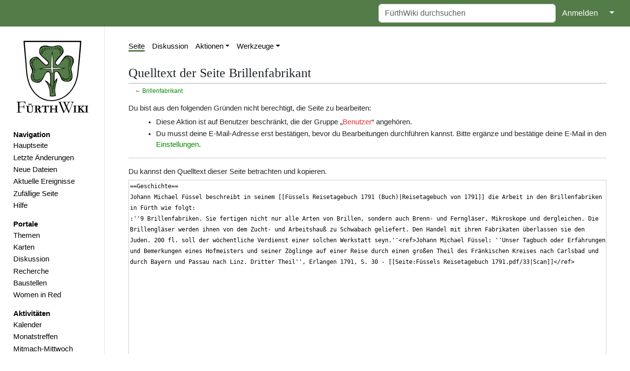

--- FILE ---
content_type: text/html; charset=UTF-8
request_url: https://www.fuerthwiki.de/wiki/index.php?title=Brillenfabrikant&action=edit&section=2
body_size: 6957
content:
<!DOCTYPE html>
<html class="client-nojs" lang="de" dir="ltr">
<head>
<meta charset="UTF-8"/>
<title>Quelltext der Seite Brillenfabrikant – FürthWiki</title>
<script>document.documentElement.className="client-js";RLCONF={"wgBreakFrames":false,"wgSeparatorTransformTable":[",\t.",".\t,"],"wgDigitTransformTable":["",""],"wgDefaultDateFormat":"dmy","wgMonthNames":["","Januar","Februar","März","April","Mai","Juni","Juli","August","September","Oktober","November","Dezember"],"wgRequestId":"e4189ad15e186548f15a6a40","wgCSPNonce":false,"wgCanonicalNamespace":"","wgCanonicalSpecialPageName":false,"wgNamespaceNumber":0,"wgPageName":"Brillenfabrikant","wgTitle":"Brillenfabrikant","wgCurRevisionId":626215,"wgRevisionId":0,"wgArticleId":16717,"wgIsArticle":false,"wgIsRedirect":false,"wgAction":"edit","wgUserName":null,"wgUserGroups":["*"],"wgCategories":[],"wgPageContentLanguage":"de","wgPageContentModel":"wikitext","wgRelevantPageName":"Brillenfabrikant","wgRelevantArticleId":16717,"wgIsProbablyEditable":false,"wgRelevantPageIsProbablyEditable":false,"wgRestrictionEdit":[],"wgRestrictionMove":[],"simpleBatchUploadMaxFilesPerBatch":{"*":1000},
"wgPageFormsTargetName":null,"wgPageFormsAutocompleteValues":[],"wgPageFormsAutocompleteOnAllChars":false,"wgPageFormsFieldProperties":[],"wgPageFormsCargoFields":[],"wgPageFormsDependentFields":[],"wgPageFormsCalendarValues":[],"wgPageFormsCalendarParams":[],"wgPageFormsCalendarHTML":null,"wgPageFormsGridValues":[],"wgPageFormsGridParams":[],"wgPageFormsContLangYes":null,"wgPageFormsContLangNo":null,"wgPageFormsContLangMonths":[],"wgPageFormsHeightForMinimizingInstances":800,"wgPageFormsShowOnSelect":[],"wgPageFormsScriptPath":"/wiki/extensions/PageForms","edgValues":[],"wgPageFormsEDSettings":null,"wgAmericanDates":false,"wgMFDisplayWikibaseDescriptions":{"search":false,"nearby":false,"watchlist":false,"tagline":false},"srfFilteredConfig":null,"egMapsScriptPath":"/wiki/extensions/Maps/","egMapsDebugJS":false,"egMapsAvailableServices":["leaflet","googlemaps3"],"egMapsLeafletLayersApiKeys":{"MapBox":"","MapQuestOpen":"","Thunderforest":"","GeoportailFrance":""},"wgMediaViewerOnClick":
true,"wgMediaViewerEnabledByDefault":true,"wgPopupsFlags":4};RLSTATE={"site.styles":"ready","user.styles":"ready","user":"ready","user.options":"loading","ext.smw.style":"ready","ext.smw.tooltip.styles":"ready","ext.srf.styles":"ready","skins.medik":"ready"};RLPAGEMODULES=["mediawiki.action.edit.collapsibleFooter","site","mediawiki.page.ready","ext.CodeMirror","ext.collapsiblesections.main","ext.popups","skins.medik.js"];</script>
<script>(RLQ=window.RLQ||[]).push(function(){mw.loader.implement("user.options@12s5i",function($,jQuery,require,module){mw.user.tokens.set({"patrolToken":"+\\","watchToken":"+\\","csrfToken":"+\\"});});});</script>
<link rel="stylesheet" href="/wiki/load.php?lang=de&amp;modules=ext.smw.style%7Cext.smw.tooltip.styles%7Cext.srf.styles%7Cskins.medik&amp;only=styles&amp;skin=medik"/>
<script async="" src="/wiki/load.php?lang=de&amp;modules=startup&amp;only=scripts&amp;raw=1&amp;skin=medik"></script>
<meta name="ResourceLoaderDynamicStyles" content=""/>
<link rel="stylesheet" href="/wiki/load.php?lang=de&amp;modules=site.styles&amp;only=styles&amp;skin=medik"/>
<meta name="generator" content="MediaWiki 1.39.10"/>
<meta name="robots" content="noindex,nofollow"/>
<meta name="format-detection" content="telephone=no"/>
<meta name="theme-color" content="#060"/>
<meta property="og:image" content="https://www.fuerthwiki.de/wiki/images/thumb/9/9b/Max_Schweizer_WuF.png/1200px-Max_Schweizer_WuF.png"/>
<meta property="og:image:width" content="1200"/>
<meta property="og:image:height" content="1743"/>
<meta property="og:image" content="https://www.fuerthwiki.de/wiki/images/thumb/9/9b/Max_Schweizer_WuF.png/800px-Max_Schweizer_WuF.png"/>
<meta property="og:image:width" content="800"/>
<meta property="og:image:height" content="1162"/>
<meta property="og:image" content="https://www.fuerthwiki.de/wiki/images/thumb/9/9b/Max_Schweizer_WuF.png/640px-Max_Schweizer_WuF.png"/>
<meta property="og:image:width" content="640"/>
<meta property="og:image:height" content="929"/>
<meta name="theme-color" content="#547c48"/>
<meta name="viewport" content="width=device-width"/>
<link rel="manifest" href="/wiki/manifest.json"/>
<link rel="alternate" type="application/rdf+xml" title="Brillenfabrikant" href="/wiki/index.php?title=Spezial:RDF_exportieren/Brillenfabrikant&amp;xmlmime=rdf"/>
<link rel="icon" href="/favicon.ico"/>
<link rel="search" type="application/opensearchdescription+xml" href="/wiki/opensearch_desc.php" title="FürthWiki (de)"/>
<link rel="EditURI" type="application/rsd+xml" href="//www.fuerthwiki.de/wiki/api.php?action=rsd"/>
<link rel="license" href="https://creativecommons.org/licenses/by-sa/4.0/"/>
</head>
<body class="mediawiki ltr sitedir-ltr mw-hide-empty-elt ns-0 ns-subject page-Brillenfabrikant rootpage-Brillenfabrikant skin-medik action-edit skin--responsive"><style>:root {--medik: #547c48;}</style>
<div id="mw-wrapper">

	<!-- navbar -->
	<div id="mw-navbar" role="navigation" class="navbar navbar-expand-lg navbar-light d-flex justify-content-between bg-ws">
		<div id="mw-navbar-left">
			<div id="p-logo" class="mw-portlet" role="banner"><span class="mw-hamb"></span><a id="p-banner" class="mw-wiki-title navbar-brand" href="/wiki/index.php?title=Hauptseite" title="Hauptseite"><span class="mw-desktop-sitename">FürthWiki</span> <span class="mw-mobile-sitename">FürthWiki</span></a></div>
		</div>
		<div class="dropdown" id="mw-navbar-right">
			<form action="/wiki/index.php" role="search" class="mw-portlet form-inline my-lg-0" id="p-search"><input type="hidden" value="Spezial:Suche" name="title"/><h3 hidden=""><label for="searchInput">Suche</label></h3><input type="search" name="search" placeholder="FürthWiki durchsuchen" aria-label="FürthWiki durchsuchen" autocapitalize="sentences" title="FürthWiki durchsuchen [f]" accesskey="f" id="searchInput" class="form-control mr-sm-2"/><input class="searchButton btn btn-outline-dark my-2 my-sm-0" type="submit" name="go" title="Gehe direkt zu der Seite mit genau diesem Namen, falls sie vorhanden ist." hidden="" id="searchGoButton" value="Seite"/></form><div id="user-tools" class="btn-group"><div class="profile-icon"></div><a href="/wiki/index.php?title=Spezial:Anmelden&amp;returnto=Brillenfabrikant&amp;returntoquery=action%3Dedit%26section%3D2"><button class="btn btn-link" type="submit">Anmelden</button></a><button class="btn btn-link dropdown-toggle dropdown-toggle-split" type="button" data-bs-toggle="dropdown" aria-haspopup="true" aria-expanded="false"><span class="visually-hidden">&darr;</span></button><div class="dropdown-menu dropdown-menu-end"><div role="navigation" id="p-personal" title="Benutzermenü" aria-labelledby="p-personal-label" class="mw-portlet"><a id="p-personal-label" lang="de" dir="ltr" class="nav-link disabled" href="#" role="button">Meine Werkzeuge</a><div class="mw-portlet-body"><ul lang="de" dir="ltr"><li id="pt-createaccount" class="mw-list-item"><a href="/wiki/index.php?title=Spezial:Benutzerkonto_anlegen&amp;returnto=Brillenfabrikant&amp;returntoquery=action%3Dedit%26section%3D2" title="Wir ermutigen dich dazu, ein Benutzerkonto zu erstellen und dich anzumelden. Es ist jedoch nicht zwingend erforderlich.">Benutzerkonto erstellen</a></li><li id="pt-login" class="mw-list-item"><a href="/wiki/index.php?title=Spezial:Anmelden&amp;returnto=Brillenfabrikant&amp;returntoquery=action%3Dedit%26section%3D2" title="Sich anzumelden wird gerne gesehen, ist jedoch nicht zwingend erforderlich. [o]" accesskey="o">Anmelden</a></li></ul></div></div></div></div>
		</div>
	</div>

	<!-- sidebar and main content wrapper -->
	<div class="container-fluid" id="mw-main-container">
		<div class="row">

			<!-- navigation sidebar -->
			<div id="mw-navigation" role="navigation" class="col-12 col-md-3 col-xl-2">
				<nav class="nav flex-column">
					<h2>
						Navigationsmenü
					</h2>
					<div id="site-navigation">
						<div class="mw-wiki-navigation-logo"><a class="mw-wiki-logo" style="" href="/wiki/index.php?title=Hauptseite"></a></div><div role="navigation" id="p-navigation" aria-labelledby="p-navigation-label" class="mw-portlet"><a id="p-navigation-label" lang="de" dir="ltr" class="nav-link disabled" href="#" role="button">Navigation</a><div class="mw-portlet-body"><ul lang="de" dir="ltr"><li id="n-mainpage" class="mw-list-item"><a href="/wiki/index.php?title=Hauptseite" class="nav-link" title="Hauptseite anzeigen [z]" accesskey="z">Hauptseite</a></li><li id="n-recentchanges" class="mw-list-item"><a href="//www.fuerthwiki.de/wiki/index.php?title=Spezial:Letzte_Änderungen&amp;limit=500" rel="nofollow" class="nav-link" title="Liste der letzten Änderungen in diesem Wiki [r]" accesskey="r">Letzte Änderungen</a></li><li id="n-Neue-Dateien" class="mw-list-item"><a href="/wiki/index.php?title=Spezial:Dateien" class="nav-link">Neue Dateien</a></li><li id="n-Aktuelle-Ereignisse" class="mw-list-item"><a href="/wiki/index.php?title=Aktuelle_Ereignisse" class="nav-link">Aktuelle Ereignisse</a></li><li id="n-randompage" class="mw-list-item"><a href="/wiki/index.php?title=Spezial:Zuf%C3%A4llige_Seite/mainspace" class="nav-link" title="Zufällige Seite aufrufen [x]" accesskey="x">Zufällige Seite</a></li><li id="n-Hilfe" class="mw-list-item"><a href="/wiki/index.php?title=F%C3%BCrthWiki:Hilfe" class="nav-link">Hilfe</a></li></ul></div></div><div role="navigation" id="p-Portale" aria-labelledby="p-Portale-label" class="mw-portlet"><a id="p-Portale-label" lang="de" dir="ltr" class="nav-link disabled" href="#" role="button">Portale</a><div class="mw-portlet-body"><ul lang="de" dir="ltr"><li id="n-Themen" class="mw-list-item"><a href="/wiki/index.php?title=F%C3%BCrthWiki:Themen" class="nav-link">Themen</a></li><li id="n-Karten" class="mw-list-item"><a href="/wiki/index.php?title=F%C3%BCrthWiki:Karten" class="nav-link">Karten</a></li><li id="n-Diskussion" class="mw-list-item"><a href="/wiki/index.php?title=F%C3%BCrthWiki:Diskussion" class="nav-link">Diskussion</a></li><li id="n-Recherche" class="mw-list-item"><a href="/wiki/index.php?title=F%C3%BCrthWiki:Recherche" class="nav-link">Recherche</a></li><li id="n-Baustellen" class="mw-list-item"><a href="/wiki/index.php?title=F%C3%BCrthWiki:Baustellen" class="nav-link">Baustellen</a></li><li id="n-Women-in-Red" class="mw-list-item"><a href="/wiki/index.php?title=Women_in_Red" class="nav-link">Women in Red</a></li></ul></div></div><div role="navigation" id="p-Aktivitäten" aria-labelledby="p-Aktivitäten-label" class="mw-portlet"><a id="p-Aktivitäten-label" lang="de" dir="ltr" class="nav-link disabled" href="#" role="button">Aktivitäten</a><div class="mw-portlet-body"><ul lang="de" dir="ltr"><li id="n-Kalender" class="mw-list-item"><a href="https://verein.fuerthwiki.de/termine/" rel="nofollow" class="nav-link">Kalender</a></li><li id="n-Monatstreffen" class="mw-list-item"><a href="/wiki/index.php?title=F%C3%BCrthWiki:Monatstreffen" class="nav-link">Monatstreffen</a></li><li id="n-Mitmach-Mittwoch" class="mw-list-item"><a href="https://verein.fuerthwiki.de/2022/10/14/wiki-wednesday-der-mitmach-mittwoch/" rel="nofollow" class="nav-link">Mitmach-Mittwoch</a></li><li id="n-Dienstags-Sprechstunde" class="mw-list-item"><a href="https://verein.fuerthwiki.de/2024/11/21/der-naechste-bitte/" rel="nofollow" class="nav-link">Dienstags-Sprechstunde</a></li></ul></div></div><div role="navigation" id="p-Förderverein" aria-labelledby="p-Förderverein-label" class="mw-portlet"><a id="p-Förderverein-label" lang="de" dir="ltr" class="nav-link disabled" href="#" role="button">Förderverein</a><div class="mw-portlet-body"><ul lang="de" dir="ltr"><li id="n-Aktuelles" class="mw-list-item"><a href="https://verein.fuerthwiki.de/" rel="nofollow" class="nav-link">Aktuelles</a></li><li id="n-Organisation" class="mw-list-item"><a href="https://verein.fuerthwiki.de/verein/" rel="nofollow" class="nav-link">Organisation</a></li><li id="n-Mitmachen!" class="mw-list-item"><a href="https://verein.fuerthwiki.de/mitmachen/" rel="nofollow" class="nav-link">Mitmachen!</a></li><li id="n-Aufnahmeantrag" class="mw-list-item"><a href="https://verein.fuerthwiki.de/wp-content/uploads/2022/09/aufnahmeantrag-2022.pdf" rel="nofollow" class="nav-link">Aufnahmeantrag</a></li><li id="n-Fragen-&amp;-Antworten" class="mw-list-item"><a href="https://verein.fuerthwiki.de/fragen-und-antworten/" rel="nofollow" class="nav-link">Fragen &amp; Antworten</a></li><li id="n-FürthWiki-Laden" class="mw-list-item"><a href="/wiki/index.php?title=F%C3%BCrthWiki-Laden" class="nav-link">FürthWiki-Laden</a></li><li id="n-Handbibliothek" class="mw-list-item"><a href="/wiki/index.php?title=F%C3%BCrthWiki_e._V./Handbibliothek" class="nav-link">Handbibliothek</a></li></ul></div></div>
					</div>
				</nav>
			</div>

			<!-- main content -->
			<div class="col-12 col-md-9 col-xl-10 py-md-3 px-md-5">
				<div id="siteNotice"><div id="localNotice"><div class="sitenotice" lang="de" dir="ltr"></div></div></div>
				
				<aside><div class="d-flex flex-row"><div role="navigation" id="p-namespaces" aria-labelledby="p-namespaces-label" class="mw-portlet"><a id="p-namespaces-label" lang="de" dir="ltr" class="nav-link disabled" href="#" role="button">Namensräume</a><div class="mw-portlet-body"><div lang="de" dir="ltr"><span id="ca-nstab-main" class="selected mw-list-item"><a href="/wiki/index.php?title=Brillenfabrikant" title="Seiteninhalt anzeigen [c]" accesskey="c">Seite</a></span><span id="ca-talk" class="mw-list-item"><a href="/wiki/index.php?title=Diskussion:Brillenfabrikant" rel="discussion" title="Diskussion zum Seiteninhalt [t]" accesskey="t">Diskussion</a></span></div></div></div><div class="dropdown"><a class="dropdown-toggle" role="button" data-bs-toggle="dropdown" data-bs-display="static" aria-haspopup="true" aria-expanded="false">Aktionen</a><div class="dropdown-menu dropdown-menu-end"><div role="navigation" id="p-views" aria-labelledby="p-views-label" class="mw-portlet"><a id="p-views-label" lang="de" dir="ltr" class="nav-link disabled" href="#" role="button">Ansichten</a><div class="mw-portlet-body"><ul lang="de" dir="ltr"><li id="ca-view" class="mw-list-item"><a href="/wiki/index.php?title=Brillenfabrikant" class="dropdown-item">Lesen</a></li><li id="ca-viewsource" class="selected mw-list-item"><a href="/wiki/index.php?title=Brillenfabrikant&amp;action=edit" class="dropdown-item" title="Diese Seite ist geschützt. Ihr Quelltext kann dennoch angesehen und kopiert werden. [e]" accesskey="e">Quelltext anzeigen</a></li><li id="ca-history" class="mw-list-item"><a href="/wiki/index.php?title=Brillenfabrikant&amp;action=history" class="dropdown-item" title="Frühere Versionen dieser Seite [h]" accesskey="h">Versionsgeschichte</a></li></ul></div></div></div></div><div class="dropdown"><a class="dropdown-toggle" role="button" data-bs-toggle="dropdown" data-bs-display="static" aria-haspopup="true" aria-expanded="false">Werkzeuge</a><div class="dropdown-menu dropdown-menu-end"><div role="navigation" id="p-tb" aria-labelledby="p-tb-label" class="mw-portlet"><a id="p-tb-label" lang="de" dir="ltr" class="nav-link disabled" href="#" role="button">Werkzeuge</a><div class="mw-portlet-body"><ul lang="de" dir="ltr"><li id="t-whatlinkshere" class="mw-list-item"><a href="/wiki/index.php?title=Spezial:Linkliste/Brillenfabrikant" class="dropdown-item" title="Liste aller Seiten, die hierher verlinken [j]" accesskey="j">Links auf diese Seite</a></li><li id="t-recentchangeslinked" class="mw-list-item"><a href="/wiki/index.php?title=Spezial:%C3%84nderungen_an_verlinkten_Seiten/Brillenfabrikant" rel="nofollow" class="dropdown-item" title="Letzte Änderungen an Seiten, die von hier verlinkt sind [k]" accesskey="k">Änderungen an verlinkten Seiten</a></li><li id="t-upload" class="mw-list-item"><a href="/wiki/index.php?title=FürthWiki:Upload" class="dropdown-item" title="Dateien hochladen [u]" accesskey="u">Datei hochladen</a></li><li id="t-specialpages" class="mw-list-item"><a href="/wiki/index.php?title=Spezial:Spezialseiten" class="dropdown-item" title="Liste aller Spezialseiten [q]" accesskey="q">Spezialseiten</a></li><li id="t-info" class="mw-list-item"><a href="/wiki/index.php?title=Brillenfabrikant&amp;action=info" class="dropdown-item" title="Weitere Informationen über diese Seite">Seiten­­informationen</a></li></ul></div></div></div></div></div></aside>
				<div class="mw-body" id="content" style="font-size: ;" role="main">
					<div class="mw-indicators">
</div>

					<h1 id="firstHeading" class="firstHeading" lang="">Quelltext der Seite Brillenfabrikant</h1>
					<div id="siteSub">Aus FürthWiki</div>
					<div class="mw-body-content" id="bodyContent">
							<div id="contentSub">
								<p>← <a href="/wiki/index.php?title=Brillenfabrikant" title="Brillenfabrikant">Brillenfabrikant</a></p>
								<p></p>
							</div>
							<div id="mw-content-text" class="mw-body-content"><p>Du bist aus den folgenden Gründen nicht berechtigt, die Seite zu bearbeiten:
</p>
<ul class="permissions-errors">
<li>Diese Aktion ist auf Benutzer beschränkt, die der Gruppe „<a href="/wiki/index.php?title=F%C3%BCrthWiki:Benutzer&amp;action=edit&amp;redlink=1" class="new" title="FürthWiki:Benutzer (Seite nicht vorhanden)">Benutzer</a>“ angehören.</li>
<li>Du musst deine E-Mail-Adresse erst bestätigen, bevor du Bearbeitungen durchführen kannst. Bitte ergänze und bestätige deine E-Mail in den <a href="/wiki/index.php?title=Spezial:Einstellungen" title="Spezial:Einstellungen">Einstellungen</a>.</li>
</ul><hr />
<p>Du kannst den Quelltext dieser Seite betrachten und kopieren.
</p><textarea readonly="" accesskey="," id="wpTextbox1" cols="80" rows="25" style="" class="mw-editfont-monospace" lang="de" dir="ltr" name="wpTextbox1">==Geschichte==
Johann Michael Füssel beschreibt in seinem [[Füssels Reisetagebuch 1791 (Buch)|Reisetagebuch von 1791]] die Arbeit in den Brillenfabriken in Fürth wie folgt:
:''9 Brillenfabriken. Sie fertigen nicht nur alle Arten von Brillen, sondern auch Brenn- und Ferngläser, Mikroskope und dergleichen. Die Brillengläser werden ihnen von dem Zucht- und Arbeitshauß zu Schwabach geliefert. Den Handel mit ihren Fabrikaten überlassen sie den Juden. 200 fl. soll der wöchentliche Verdienst einer solchen Werkstatt seyn.''&lt;ref>Johann Michael Füssel: ''Unser Tagbuch oder Erfahrungen und Bemerkungen eines Hofmeisters und seiner Zöglinge auf einer Reise durch einen großen Theil des Fränkischen Kreises nach Carlsbad und durch Bayern und Passau nach Linz. Dritter Theil'', Erlangen 1791, S. 30 - [[Seite:Füssels Reisetagebuch 1791.pdf/33|Scan]]&lt;/ref>
</textarea><div class="templatesUsed"></div><p id="mw-returnto">Zurück zur Seite <a href="/wiki/index.php?title=Brillenfabrikant" title="Brillenfabrikant">Brillenfabrikant</a>.</p>
</div>
							<div class="visualClear"></div>
							<div class="printfooter">Abgerufen von „<a dir="ltr" href="https://www.fuerthwiki.de/wiki/index.php?title=Brillenfabrikant">https://www.fuerthwiki.de/wiki/index.php?title=Brillenfabrikant</a>“</div>
							<div id="catlinks" class="catlinks catlinks-allhidden" data-mw="interface"></div>
					</div>
					
				</div>
			</div>

		</div>
	</div>

	<div id="footer" class="mw-footer" role="contentinfo" lang="de" dir="ltr"><ul id="footer-icons"><li id="footer-copyrightico" class="footer-icons"><a href="https://creativecommons.org/licenses/by-sa/4.0/"><img src="/wiki/resources/assets/licenses/cc-by-sa.png" alt="&#039;&#039;Creative Commons&#039;&#039; „Namensnennung – Weitergabe unter gleichen Bedingungen“" width="88" height="31" loading="lazy"/></a></li><li id="footer-poweredbyico" class="footer-icons"><a href="https://www.mediawiki.org/"><img src="/wiki/resources/assets/poweredby_mediawiki_88x31.png" alt="Powered by MediaWiki" srcset="/wiki/resources/assets/poweredby_mediawiki_132x47.png 1.5x, /wiki/resources/assets/poweredby_mediawiki_176x62.png 2x" width="88" height="31" loading="lazy"/></a><a href="https://www.semantic-mediawiki.org/wiki/Semantic_MediaWiki"><img src="/wiki/extensions/SemanticMediaWiki/res/smw/logo_footer.png" alt="Powered by Semantic MediaWiki" class="smw-footer" width="88" height="31" loading="lazy"/></a></li></ul><div id="footer-list"><ul id="footer-places"><li id="footer-places-privacy"><a href="/wiki/index.php?title=F%C3%BCrthWiki:Datenschutz">Datenschutz</a></li><li id="footer-places-about"><a href="/wiki/index.php?title=F%C3%BCrthWiki:%C3%9Cber_F%C3%BCrthWiki">Über FürthWiki</a></li><li id="footer-places-disclaimer"><a href="/wiki/index.php?title=F%C3%BCrthWiki:Impressum">Impressum</a></li><li id="footer-places-statistics"><a href="https://statistik.fuerthwiki.de/&#10;&#9;&#9;&#9;?module=API&#10;&#9;&#9;&#9;&amp;method=ImageGraph.get&amp;idSite=1&#10;&#9;&#9;&#9;&amp;segment=pageUrl=$Brillenfabrikant&#10;&#9;&#9;&#9;&amp;apiModule=VisitsSummary&#10;&#9;&#9;&#9;&amp;apiAction=get&#10;&#9;&#9;&#9;&amp;token_auth=anonymous&#10;&#9;&#9;&#9;&amp;graphType=evolution&#10;&#9;&#9;&#9;&amp;period=day&#10;&#9;&#9;&#9;&amp;date=previous90">Statistik</a></li><li id="footer-places-mobileview"><a href="//www.fuerthwiki.de/wiki/index.php?title=Brillenfabrikant&amp;action=edit&amp;section=2&amp;mobileaction=toggle_view_mobile" class="noprint stopMobileRedirectToggle">Mobile Ansicht</a></li></ul></div><div class="visualClear"></div></div>
</div>
<script>(RLQ=window.RLQ||[]).push(function(){mw.config.set({"wgPageParseReport":{"limitreport":{"cputime":"0.004","walltime":"0.033","ppvisitednodes":{"value":8,"limit":1000000},"postexpandincludesize":{"value":32,"limit":2097152},"templateargumentsize":{"value":0,"limit":2097152},"expansiondepth":{"value":2,"limit":100},"expensivefunctioncount":{"value":0,"limit":100},"unstrip-depth":{"value":0,"limit":20},"unstrip-size":{"value":0,"limit":5000000},"timingprofile":["100.00%    0.000      1 -total"]},"cachereport":{"timestamp":"20251206063653","ttl":86400,"transientcontent":false}}});});</script>
				<script>
				var _paq = window._paq = window._paq || [];
				if ( 0 ) {
					_paq.push(['disableCookies']);
				}
				if ( 0 ) {
					_paq.push(['setRequestMethod', 'GET']);
				}
				_paq.push(['trackPageView']);
				_paq.push(['enableLinkTracking']);
				(function() {
					var u = "https://statistik.fuerthwiki.de/";
					_paq.push(['setTrackerUrl', u+'matomo.php']);
					_paq.push(['setDocumentTitle', "fuerthwiki" + " - " + "Brillenfabrikant"]);
					_paq.push(['setSiteId', 1]);
					_paq.push(['setCustomVariable', 1, 'userType', "Anonymous", "visit"]);
					if ( 0 ) {
					    _paq.push(['addTracker', u + 'matomo.php', ]);
					}
					var d=document, g=d.createElement('script'), s=d.getElementsByTagName('script')[0];
					g.async=true; g.src=u+'matomo.js'; s.parentNode.insertBefore(g,s);
				})();
				</script>
				<noscript><p><img src="https://statistik.fuerthwiki.de/matomo.php?idsite=1&amp;rec=1&amp;action_name=Brillenfabrikant" style="border:0;" alt="" /></p></noscript>
<script>(RLQ=window.RLQ||[]).push(function(){mw.config.set({"wgBackendResponseTime":1223});});</script>
</body>
</html>

--- FILE ---
content_type: text/css; charset=utf-8
request_url: https://www.fuerthwiki.de/wiki/load.php?lang=de&modules=site.styles&only=styles&skin=medik
body_size: 3039
content:
#content a:not(.new):visited,#siteNotice a:not(.new):visited{color:#006600}a.extiw:visited{color:#0b0080 !important}.form-group{margin-bottom:0.5em}@media(min-width:576px){.form-group{display:flex;align-items:baseline}.form-label{width:120px}}.thumb.tnone .thumbinner{width:auto !important}@media screen{img{height:auto;max-width:100%}}.smw-ui-pagination .page-link.link-active{background-color:#008800;border-color:#000}.smw-ui-pagination .page-link:hover{color:#006600}.smw-ui-pagination .page-link{color:#008800}.leaflet-container a{color:#008800}.collapsible-header{margin-bottom:none}.oo-ui-buttonElement-frameless.oo-ui-widget-enabled.oo-ui-flaggedElement-progressive > .oo-ui-buttonElement-button{color:#008800}.oo-ui-buttonElement-framed.oo-ui-widget-enabled.oo-ui-buttonElement-active > .oo-ui-buttonElement-button{background-color:#008800;border-color:#008800}input[type="checkbox"]{accent-color:#008800}.smw-ui-input-filter{color:#008800}.mw-ui-button.mw-ui-progressive{background-color:#008800 !important;border-color:#008800 !important}.mw-ui-button.mw-ui-progressive:hover{background-color:#006600 !important;border-color:#006600 !important}#startseite_links{box-sizing:border-box;float:left;text-align:left;padding-right:7.5px;width:50%;margin:0}#startseite_rechts{box-sizing:border-box;float:right;text-align:left;padding-left:7.5px;width:50%;margin:0}#startseite_oben{border:1px solid #AAAAAA;margin-bottom:4px;padding:1px 2px 3px 2px;text-align:center}#startseite_interlink{font-size:0.9em;font-style:italic;margin-right:4px;text-align:right}@media screen and (min-width:768px){#Inhalt_Box{width:340px}}@media screen and (max-width:768px){#Inhalt_Box{width:100%}}.wikitable.monatsbox{margin-top:0}@media screen and (min-width:768px){.monatsbox{width:240px;float:right;margin-left:0.5em}}@media screen and (max-width:768px){.monatsbox{width:100%;margin-left:0}}#Inhalt_Box{background:#F3F3F3;border:1px solid #AAAAAA;margin-bottom:15px;padding:1px}#Inhalt_Box > *{padding:0px 5px}#Artikel_Box{background:#F3F3F3;border:1px solid #AAAAAA;margin-bottom:15px;padding:1px}#Artikel_Box > *{padding:0px 5px}#Ueberschrift_Box{background-attachment:scroll;box-sizing:border-box;border-bottom:1px solid #AAAAAA;height:32px;padding:0px 1px 0px 1px;text-align:left;font-family:serif;font-variant:small-caps;line-height:25px}#Inhalt_Box > .maps-map{box-sizing:border-box}#Ueberschrift_Startseite{background-attachment:scroll;background-color:#5E9A4E;border:1px solid #AAAAAA;height:26px;padding:1px;text-align:center}#Ueberschrift_Light{background-attachment:scroll;background-color:#8FCB7F;background-image:none;background-position:0 0;background-repeat:repeat;border:1px solid #AAAAAA;padding:1px;text-align:center}div.floatleft{margin:0 0.25em 0 0}div.kopfleiste{text-align:center;background-color:#f8f9fa;border:1px solid #a2a9b1;margin-bottom:0.5em}.wikiEditor-ui-toolbar .tabs span.tab a,.wikiEditor-ui-toolbar .tabs span.tab a:visited{color:#008800}.wikiEditor-ui-toolbar .sections .section{background-color:#f0f0f0}.wikiEditor-ui-toolbar{background-color:#f0f0f0;background-image:none}.oo-ui-checkboxInputWidget:checked{background-color:#008800}.oo-ui-checkboxInputWidget.oo-ui-widget-enabled [type="checkbox"]:checked + span{background-color:#008800;border-color:#008800}.oo-ui-checkboxInputWidget.oo-ui-widget-enabled [type="checkbox"]:hover + span{background-color:#006600;border-color:#006600}.oo-ui-buttonElement-framed.oo-ui-widget-enabled.oo-ui-flaggedElement-primary.oo-ui-flaggedElement-progressive > .oo-ui-buttonElement-button{background-color:#008800;border-color:#008800}.oo-ui-buttonElement-framed.oo-ui-widget-enabled.oo-ui-flaggedElement-primary.oo-ui-flaggedElement-progressive > .oo-ui-buttonElement-button:hover{background-color:#006600;border-color:#006600}.mw-ui-button.mw-ui-progressive{background-color:#008800;border-color:#008800}.mw-ui-button.mw-ui-progressive:hover{background-color:#006600;border-color:#006600}#mw-createaccount-join{color:#008800}.mw-ui-input:focus{border-color:#008800}.mw-body{border:1px solid #BBB}#mw-panel .portal .body li a{color:#008800}#mw-panel .portal .body li a:visited{color:#006600}a{color:#008800}a:visited{color:#006600}a:hover{color:#FF4B33}.mw-body a.external{color:#008800}.mw-body a.external:visited{color:#006600}#mw-panel.collapsible-nav .portal.collapsed h5 a{color:#4D4D4D}.mw-datatable th{background-color:#F3F3F3}fieldset{border:1px solid #008800}img.thumbborder{width:auto;height:150px}.float:after{display:block;content:'';clear:both}.float > div{float:left}.olControlAttribution{bottom:1em}#mw-panel.collapsible-nav .portal.first{margin-left:1.3em}#mw-panel.collapsible-nav .portal.collapsed h3 a{color:#008800 !important}.tabs-tabbox{margin:0 0 0 0}.tabs-tabbox > .tabs-container{padding:6px;-webkit-box-shadow:0px 0px 0px 0px;-moz-box-shadow:0px 0px 0px 0px;box-shadow:0px 0px 0px 0px;border-radius:0px;padding-bottom:0px}.tabs-tabbox > .tabs-label{border-radius:0px}.tabs-content{width:100%}#ca-unwatch.icon a,#ca-watch.icon a{background-position:5px 70%}.ImageLink{margin-right:5%}@media screen and (min-width:768px){.factbox{width:340px;font-size:88%;border:0px solid #eeeeff;margin-left:0.5em;float:right;clear:right;text-align:left}}.factbox{margin-bottom:0.25em}dl.dataTable{width:100%}dl.dataTable > dt,dl.dataTable > dd{width:50%;float:left;box-sizing:border-box;margin:0 0 0.5em 0}dl.dataTable > dt{clear:left;padding-right:1em}dl.dataTable:after{display:block;content:'';clear:both}.Gedenktafel{max-width:1000px;font-size:1.2em;padding:1em;column-count:2;border:2px solid darkgreen}.toctogglelabel{color:#006600}ul.gallery{margin:2px;padding:2px;display:block }li.gallerycaption{font-weight:bold;text-align:center;display:block;word-wrap:break-word }li.gallerybox{vertical-align:top;display:-moz-inline-box;display:inline-block }li.gallerybox div.thumb{text-align:center;margin:2px }li.gallerybox div.thumb img{display:block;margin:0 auto }div.gallerytext{overflow:hidden;font-size:94%;padding:2px 4px;word-wrap:break-word;hyphens:auto;hyphenate-limit-chars:10}.galleryfilename{display:block }.galleryfilename-truncate{white-space:nowrap;overflow:hidden;text-overflow:ellipsis }ul.mw-gallery-nolines li.gallerybox div.thumb{background-color:transparent;border:0 }ul.mw-gallery-nolines li.gallerybox div.gallerytext{text-align:center }ul.mw-gallery-packed,ul.mw-gallery-packed-overlay,ul.mw-gallery-packed-hover{text-align:center }ul.mw-gallery-packed li.gallerybox div.thumb,ul.mw-gallery-packed-overlay li.gallerybox div.thumb,ul.mw-gallery-packed-hover li.gallerybox div.thumb{background-color:transparent;border:0 }ul.mw-gallery-packed li.gallerybox div.thumb img,ul.mw-gallery-packed-overlay li.gallerybox div.thumb img,ul.mw-gallery-packed-hover li.gallerybox div.thumb img{margin:0 auto }ul.mw-gallery-packed-hover li.gallerybox,ul.mw-gallery-packed-overlay li.gallerybox{position:relative }ul.mw-gallery-packed-hover div.gallerytextwrapper{overflow:hidden;height:0 }ul.mw-gallery-packed-hover li.gallerybox:hover div.gallerytextwrapper,ul.mw-gallery-packed-overlay li.gallerybox div.gallerytextwrapper,ul.mw-gallery-packed-hover li.gallerybox.mw-gallery-focused div.gallerytextwrapper{position:absolute;background:#fff;background:rgba(255,255,255,0.8);padding:5px 10px;bottom:0;left:0;height:auto;max-height:40%;overflow:hidden;font-weight:bold;margin:2px }ul.mw-gallery-packed-hover li.gallerybox:hover div.gallerytextwrapper p,ul.mw-gallery-packed-overlay li.gallerybox div.gallerytextwrapper p,ul.mw-gallery-packed-hover li.gallerybox.mw-gallery-focused div.gallerytextwrapper p{text-overflow:ellipsis;white-space:nowrap;overflow:hidden }ul.mw-gallery-packed-hover li.gallerybox:hover div.gallerytextwrapper:hover,ul.mw-gallery-packed-overlay li.gallerybox div.gallerytextwrapper:hover,ul.mw-gallery-packed-hover li.gallerybox.mw-gallery-focused div.gallerytextwrapper:hover{overflow:visible;max-height:none }ul.mw-gallery-packed-hover li.gallerybox:hover div.gallerytextwrapper:hover p,ul.mw-gallery-packed-overlay li.gallerybox div.gallerytextwrapper:hover p,ul.mw-gallery-packed-hover li.gallerybox.mw-gallery-focused div.gallerytextwrapper:hover p{text-overflow:clip;white-space:normal;overflow:visible }ul.gallery.mw-gallery-slideshow{display:block;margin:4em 0 }ul.gallery.mw-gallery-slideshow .gallerycaption{font-size:1.3em;margin:0 }ul.gallery.mw-gallery-slideshow .gallerycarousel{display:block;text-align:center }ul.gallery.mw-gallery-slideshow .gallerycarousel.mw-gallery-slideshow-thumbnails-toggled{margin-bottom:1.3em }ul.gallery.mw-gallery-slideshow .mw-gallery-slideshow-buttons{opacity:0.5;padding:1.3em 0;white-space:nowrap }ul.gallery.mw-gallery-slideshow .mw-gallery-slideshow-buttons .oo-ui-buttonElement{margin:0 2em }ul.gallery.mw-gallery-slideshow .mw-gallery-slideshow-buttons .oo-ui-buttonElement:first-child{margin-left:0 }ul.gallery.mw-gallery-slideshow .mw-gallery-slideshow-buttons .oo-ui-buttonElement:last-child{margin-right:0 }ul.gallery.mw-gallery-slideshow .gallerybox.slideshow-current{background:#efefef }ul.gallery.mw-gallery-slideshow .gallerybox > div{max-width:120px }ul.gallery.mw-gallery-slideshow .gallerybox div.thumb{border:0;background:transparent }.mw-gallery-slideshow-img-container a{display:block }@media screen{li.gallerybox div.thumb{border:1px solid #c8ccd1;background-color:#f8f9fa }}@media print{li.gallerybox{vertical-align:top;display:inline-block }ul.gallery{margin:2px;padding:2px;display:block }li.gallerycaption{font-weight:bold;text-align:center;display:block;word-wrap:break-word }li.gallerybox div.thumb{background-color:#fff;border:1px solid #ccc }div.gallerytext{overflow:visible }ul.mw-gallery-packed-hover div.gallerytextwrapper{overflow:visible;height:auto }ul.mw-gallery-packed-hover li.gallerybox:hover div.gallerytextwrapper,ul.mw-gallery-packed-overlay li.gallerybox div.gallerytextwrapper,ul.mw-gallery-packed-hover li.gallerybox.mw-gallery-focused div.gallerytextwrapper{position:static;background:transparent;padding:0;bottom:0;max-height:none;overflow:visible;font-weight:normal;margin:0 }ul.mw-gallery-packed-hover li.gallerybox:hover div.gallerytextwrapper p,ul.mw-gallery-packed-overlay li.gallerybox div.gallerytextwrapper p,ul.mw-gallery-packed-hover li.gallerybox.mw-gallery-focused div.gallerytextwrapper p{text-overflow:clip;white-space:normal;overflow:visible }}details div{border-left:1px solid #000;border-right:1px solid #000;border-bottom:1px solid #000;padding:1.5em}details div > * + *{margin-top:1.5em}details + details{margin-top:.5em}summary{list-style:none}summary::-webkit-details-marker{display:none}summary{border:.5px solid #000;padding:.75rem 1em;cursor:pointer;position:relative;padding-left:calc(1.75rem + .75rem + .75rem)}summary:before{position:absolute;top:50%;transform:translateY(-50%);left:.75rem;content:"+";width:1.75rem;height:1.75rem;background-color:#000;color:#FFF;display:inline-flex;justify-content:center;align-items:center;flex-shrink:0}details[open] summary{background-color:#eee}details[open] summary:before{content:"-"}summary:hover{background-color:#eee}.mw-body{border:none !important}.mw-editsection{display:initial}#toc.toc{float:none}.mw-desktop-sitename{visibility:hidden}.mw-wiki-navigation-logo{margin-bottom:2rem}#ca-talk.new a{color:#d33}#ca-talk.new a.hover{color:#FF4B33}[id^='ca-nstab-'].new a{color:#d33}@media screen{:root{--bs-body-font-size:0.92rem;--bs-font-sans-serif:sans-serif}.mw-body-content h1,h2{font-family:'Linux Libertine','Georgia','Times','Source Serif Pro',serif}.mw-editsection{font-family:sans-serif}h1#firstHeading{font-family:'Linux Libertine','Georgia','Times','Source Serif Pro',serif}.mw-body-content h3{font-weight:bold;font-size:120%}.mw-body-content h4,h5,h6{font-weight:bold;font-size:100%}.toctitle h2{font-family:sans-serif;font-size:100%}.mw-editfont-monospace{font-family:monospace;font-size:100%}p{margin:0.4rem 0 0.4rem 0}.TablePager_col_thumb img{max-width:none}img.thumbborder{max-width:none}}.wikiEditor-ui-bottom{font-family:monospace}.dropdown-item:active{background-color:var(--medik);color:#ffffff}.dropdown-item:visited{color:#ffffff}@media screen and (min-width:768px){#searchInput{width:360px}}.mw-hamb{vertical-align:baseline}.nav-link{color:#000000 !important}.nav-link:hover{text-decoration:underline}#Inhalt_Box > *{padding-top:2px}#mw-navigation a{line-height:1.2em}#Ueberschrift_Box{padding-bottom:30px}@media screen and (max-width:768px){aside{font-size:0.8rem}}@media screen and (min-width:768px){aside .dropdown,#p-namespaces span{padding-right:1em}}

--- FILE ---
content_type: image/svg+xml
request_url: https://www.fuerthwiki.de/wiki/resources/assets/fuerthwiki-path.svg?5b079
body_size: 62844
content:
<?xml version="1.0" encoding="UTF-8" standalone="no"?>
<!-- Created with Inkscape (http://www.inkscape.org/) -->

<svg
   id="svg1322"
   sodipodi:version="0.32"
   inkscape:version="1.2.2 (732a01da63, 2022-12-09)"
   width="135"
   height="135"
   version="1.0"
   sodipodi:docname="fuerthwiki-path.svg"
   inkscape:export-filename="C:\Dokumente und Einstellungen\Martin\Desktop\Wappen Rostock.png"
   inkscape:export-xdpi="150"
   inkscape:export-ydpi="150"
   inkscape:output_extension="org.inkscape.output.svg.inkscape"
   sodipodi:modified="true"
   xmlns:inkscape="http://www.inkscape.org/namespaces/inkscape"
   xmlns:sodipodi="http://sodipodi.sourceforge.net/DTD/sodipodi-0.dtd"
   xmlns="http://www.w3.org/2000/svg"
   xmlns:svg="http://www.w3.org/2000/svg"
   xmlns:rdf="http://www.w3.org/1999/02/22-rdf-syntax-ns#"
   xmlns:cc="http://creativecommons.org/ns#"
   xmlns:dc="http://purl.org/dc/elements/1.1/">
  <metadata
     id="metadata1327">
    <rdf:RDF>
      <cc:Work
         rdf:about="">
        <dc:format>image/svg+xml</dc:format>
        <dc:type
           rdf:resource="http://purl.org/dc/dcmitype/StillImage" />
      </cc:Work>
    </rdf:RDF>
  </metadata>
  <defs
     id="defs1325">
    <style
       id="style6"
       type="text/css">
   
    .fil8 {fill:none;fill-rule:nonzero}
    .fil0 {fill:black;fill-rule:nonzero}
    .fil7 {fill:white;fill-rule:nonzero}
    .fil1 {fill:#000099;fill-rule:nonzero}
    .fil6 {fill:#660000;fill-rule:nonzero}
    .fil4 {fill:#8A8A01;fill-rule:nonzero}
    .fil3 {fill:#939301;fill-rule:nonzero}
    .fil5 {fill:red;fill-rule:nonzero}
    .fil2 {fill:#FFCC00;fill-rule:nonzero}
   
  </style>
    <style
       type="text/css"
       id="style2978">
   
    .str4 {stroke:black;stroke-width:1.13778}
    .str3 {stroke:black;stroke-width:1.13808}
    .str2 {stroke:black;stroke-width:1.13818}
    .str8 {stroke:black;stroke-width:1.13828}
    .str6 {stroke:black;stroke-width:1.13848}
    .str5 {stroke:black;stroke-width:1.13858}
    .str7 {stroke:black;stroke-width:1.13878}
    .str1 {stroke:black;stroke-width:1.13888}
    .str0 {stroke:black;stroke-width:2.40736}
    .fil0 {fill:#0000DC}
    .fil2 {fill:red}
    .fil1 {fill:#FFF000}
    .fil4 {fill:#FFF020}
    .fil3 {fill:#FFF02D}
    .fil5 {fill:black;fill-rule:nonzero}
   
  </style>
    <style
       id="style1629"
       type="text/css">
   
    .fil8 {fill:none;fill-rule:nonzero}
    .fil0 {fill:black;fill-rule:nonzero}
    .fil7 {fill:white;fill-rule:nonzero}
    .fil1 {fill:#000099;fill-rule:nonzero}
    .fil6 {fill:#660000;fill-rule:nonzero}
    .fil4 {fill:#8A8A01;fill-rule:nonzero}
    .fil3 {fill:#939301;fill-rule:nonzero}
    .fil5 {fill:red;fill-rule:nonzero}
    .fil2 {fill:#FFCC00;fill-rule:nonzero}
   
  </style>
    <style
       type="text/css"
       id="style1631">
   
    .str4 {stroke:black;stroke-width:1.13778}
    .str3 {stroke:black;stroke-width:1.13808}
    .str2 {stroke:black;stroke-width:1.13818}
    .str8 {stroke:black;stroke-width:1.13828}
    .str6 {stroke:black;stroke-width:1.13848}
    .str5 {stroke:black;stroke-width:1.13858}
    .str7 {stroke:black;stroke-width:1.13878}
    .str1 {stroke:black;stroke-width:1.13888}
    .str0 {stroke:black;stroke-width:2.40736}
    .fil0 {fill:#0000DC}
    .fil2 {fill:red}
    .fil1 {fill:#FFF000}
    .fil4 {fill:#FFF020}
    .fil3 {fill:#FFF02D}
    .fil5 {fill:black;fill-rule:nonzero}
   
  </style>
    <style
       id="style1869"
       type="text/css">
   
    .str4 {stroke:black;stroke-width:1.13778}
    .str3 {stroke:black;stroke-width:1.13808}
    .str2 {stroke:black;stroke-width:1.13818}
    .str8 {stroke:black;stroke-width:1.13828}
    .str6 {stroke:black;stroke-width:1.13848}
    .str5 {stroke:black;stroke-width:1.13858}
    .str7 {stroke:black;stroke-width:1.13878}
    .str1 {stroke:black;stroke-width:1.13888}
    .str0 {stroke:black;stroke-width:2.40736}
    .fil0 {fill:#0000DC}
    .fil2 {fill:red}
    .fil1 {fill:#FFF000}
    .fil4 {fill:#FFF020}
    .fil3 {fill:#FFF02D}
    .fil5 {fill:black;fill-rule:nonzero}
   
  </style>
    <style
       type="text/css"
       id="style1867">
   
    .fil8 {fill:none;fill-rule:nonzero}
    .fil0 {fill:black;fill-rule:nonzero}
    .fil7 {fill:white;fill-rule:nonzero}
    .fil1 {fill:#000099;fill-rule:nonzero}
    .fil6 {fill:#660000;fill-rule:nonzero}
    .fil4 {fill:#8A8A01;fill-rule:nonzero}
    .fil3 {fill:#939301;fill-rule:nonzero}
    .fil5 {fill:red;fill-rule:nonzero}
    .fil2 {fill:#FFCC00;fill-rule:nonzero}
   
  </style>
  </defs>
  <sodipodi:namedview
     inkscape:window-height="1009"
     inkscape:window-width="1920"
     inkscape:pageshadow="2"
     inkscape:pageopacity="0.0"
     borderopacity="1.0"
     bordercolor="#666666"
     pagecolor="#ffffff"
     id="base"
     inkscape:zoom="1.6636367"
     inkscape:cx="-256.66661"
     inkscape:cy="162.29505"
     inkscape:window-x="-8"
     inkscape:window-y="-8"
     inkscape:current-layer="flowRoot3285"
     showgrid="false"
     inkscape:window-maximized="1"
     inkscape:showpageshadow="2"
     inkscape:pagecheckerboard="0"
     inkscape:deskcolor="#d1d1d1"
     inkscape:document-units="pt"
     showborder="true" />
  <g
     transform="matrix(3.9212072,0,0,3.9212072,2943.1304,-3377.9158)"
     style="font-style:normal;font-variant:normal;font-weight:normal;font-stretch:normal;font-size:12px;line-height:125%;font-family:Garamond;-inkscape-font-specification:Garamond;letter-spacing:0px;word-spacing:0px;fill:#000000;fill-opacity:1;stroke:none"
     id="flowRoot3285">
    <g
       id="g3238"
       transform="matrix(0.20204545,0,0,0.20204545,-599.09472,686.41507)">
      <g
         transform="matrix(0.20261928,0,0,0.20261928,-733.02664,865.86111)"
         id="g3357">
        <path
           inkscape:connector-curvature="0"
           style="fill:#000000;fill-opacity:1;fill-rule:evenodd;stroke:none"
           d="m 2.09375,2.1875 c 5.0957986,80.960868 24.440539,257.00202 29.09375,340.21875 14.906665,266.5872 170.93817,363.04633 300.875,361.8125 114.02352,1.4713 295.58445,-94.93895 311.5,-362.78125 10.26064,-77.74318 25.00878,-237.94831 30.78125,-339.25 z m 15,14.6875 h 642.25 C 653.01013,114.85968 638.87477,281.16931 631.5625,343.03125 615.29818,602.9368 442.53499,695.36067 332.25,693.9375 206.57337,695.13098 57.667906,601.82676 43.25,343.96875 38.749351,263.47685 21.904745,95.184863 17.09375,16.875 Z"
           id="path1738" />
        <path
           inkscape:connector-curvature="0"
           style="fill:#000000;fill-rule:evenodd;stroke:none"
           d="m 378.10187,644.0846 c 0,0 -25.54743,5.96107 -43.43062,6.81265 -17.8832,0.85158 -27.25059,-4.2579 -27.25059,-4.2579 0,0 2.55474,-56.20434 -7.66423,-88.56441 -10.21896,-32.36007 -20.43793,-56.20433 -29.80532,-67.27488 -9.36739,-11.07055 -17.8832,-19.58636 -19.58636,-22.99268 -1.70316,-3.40632 -1.70316,-5.10948 -1.70316,-5.10948 29.02031,6.92364 43.76977,26.63786 62.16539,47.68852 0,0 7.66423,-126.03395 -7.66422,-137.95609 -15.32846,-11.92213 -34.91481,-5.96106 -49.39169,23.84427 -14.47687,29.80532 -35.76639,79.19701 -64.72014,90.26756 -28.95374,11.07055 -72.26345,-3.26273 -86.00966,-19.58636 C 89.415982,450.77576 78.345432,415.86095 91.970724,390.31353 105.59602,364.76611 103.04127,345.17975 88.564401,315.37442 74.087528,285.56909 63.868558,237.02899 86.009659,214.88789 c 22.141101,-22.1411 61.313811,-34.91481 82.603331,-20.43794 21.28952,14.47687 81.75176,90.26756 100.48654,86.86124 18.73477,-3.40632 23.84426,-17.03161 16.18003,-29.80533 -7.66423,-12.77371 -88.5644,-77.49385 -96.22863,-98.78337 -7.66422,-21.28952 -5.96106,-67.274878 18.73478,-82.603332 24.69584,-15.328454 52.79801,-15.328454 77.49385,-8.515808 24.69584,6.812646 51.09485,11.07055 73.23595,3.406323 22.1411,-7.664227 55.35275,-15.328454 78.34543,-0.851581 22.99268,14.476873 41.72746,54.501168 24.69584,83.454918 -17.03161,28.95375 -96.22863,101.33811 -84.30649,117.51815 11.92213,16.18003 22.1411,27.25058 42.57903,5.10948 20.43794,-22.1411 52.79801,-91.11914 80.90018,-95.37705 28.10216,-4.2579 80.04859,2.55475 86.00966,51.94643 5.96106,49.39169 -34.91481,73.23595 -27.25059,111.55708 7.66423,38.32114 28.10217,104.74444 -10.21897,129.44028 -38.32113,24.69584 -94.52546,5.10949 -104.74443,-14.47687 -10.21897,-19.58636 -35.7664,-87.71282 -55.35275,-90.26756 -19.58636,-2.55475 -27.25059,11.07055 -27.25059,38.32113 0,27.25059 0,79.19701 0,79.19701 8.72755,-16.31307 16.00607,-34.88422 34.06323,-42.57904 0,0 -1.70316,20.43794 -5.10948,34.06323 -27.85677,80.62943 -22.81453,115.7572 -12.77371,172.01932 z"
           id="path2261"
           sodipodi:nodetypes="cscsssccssssssssssssssssssssssssscccc" />
        <path
           inkscape:connector-curvature="0"
           style="fill:#547c48;fill-opacity:1;fill-rule:evenodd;stroke:none"
           d="m 367.8829,638.12354 c 0,0 -17.03162,5.96106 -28.10217,5.96106 -11.07055,0 -24.68981,-3.40481 -24.68981,-3.40481 -1.46116,-53.39367 -8.36299,-84.94153 -21.30158,-122.64271 -5.12757,-17.04216 -21.28349,-34.90124 -21.28349,-34.90124 0,0 20.50197,13.7463 34.06323,31.50245 22.60802,29.60134 24.69584,43.43665 28.10217,57.91353 3.40632,14.47687 3.40632,35.76639 3.40632,35.76639 h 5.96106 c 0,0 5.96107,-12.77371 -9.36738,-51.94643 -15.32846,-39.17271 -15.32846,-39.17271 -15.32846,-39.17271 0,0 3.40633,-120.92447 -2.55474,-135.40135 -5.96107,-14.47687 -22.1411,-35.76639 -43.43062,-21.28952 -21.28952,14.47688 -49.42484,91.98731 -81.75175,112.40867 -14.84232,9.3761 -63.01698,13.62529 -79.19702,-5.10949 -16.180032,-18.73478 -25.54742,-50.24326 -14.47687,-74.08753 11.07055,-23.84426 19.58636,-48.5401 13.62529,-65.57172 -5.96106,-17.03161 -39.172714,-49.39168 -30.656906,-77.49385 8.515808,-28.10216 24.695846,-51.94642 52.798006,-53.64959 28.10217,-1.70316 49.39169,24.69585 72.38437,47.68853 22.99268,22.99268 57.05591,56.20433 75.79069,42.57904 18.73478,-13.6253 17.03161,-32.36007 11.07055,-43.43062 -5.96107,-11.07055 -76.64227,-62.1654 -90.26756,-86.86124 -13.6253,-24.69585 -14.47688,-46.83695 -4.25791,-61.313819 10.21897,-14.476873 29.80533,-28.102166 51.94643,-28.102166 22.1411,0 63.86856,11.922131 84.3065,9.367389 20.43794,-2.554742 62.16539,-17.883197 77.49385,-13.625293 15.32845,4.257904 53.64959,25.547424 44.2822,61.313819 -9.36739,35.76639 -26.39901,45.13378 -42.57904,63.01698 -16.18004,17.88319 -50.24327,55.35275 -45.98536,73.23594 4.2579,17.8832 21.28952,35.76639 40.87587,25.54743 19.58636,-10.21897 69.82963,-86.86124 89.41599,-97.08021 19.58635,-10.21897 45.98536,-10.21897 63.86855,8.5158 17.8832,18.73478 13.6253,60.46224 8.51581,75.79069 -5.10948,15.32846 -16.18003,30.65691 -19.58636,45.13379 -3.40632,14.47687 19.58636,92.8223 12.77372,110.7055 -6.81265,17.88319 -23.02132,43.43363 -62.1654,45.13378 -22.97102,0.9977 -50.24327,-23.84426 -58.75907,-48.54011 -8.51581,-24.69584 -25.54743,-61.31381 -44.28221,-67.27488 -18.73477,-5.96106 -39.17271,0.85158 -43.43061,18.73478 -4.25791,17.8832 -1.70317,120.92447 -1.70317,120.92447 0,0 -8.5158,23.84426 -9.36739,34.06323 -0.85158,10.21897 -0.85158,32.36007 -0.85158,32.36007 h 5.10949 c 0,0 0.85158,-0.85158 2.55474,-22.1411 1.70316,-21.28952 9.36739,-54.50117 22.1411,-68.97804 12.77371,-14.47688 12.77371,-14.47688 12.77371,-14.47688 0,0 -6.81264,29.80533 -10.21897,39.17272 -18.41306,45.34388 -11.70325,91.97749 -7.66422,139.65925 z"
           id="path3234"
           sodipodi:nodetypes="cscccssccscssssssssssssssssssssssssssssscsccssccc" />
        <path
           inkscape:connector-curvature="0"
           style="fill:#000000;fill-rule:evenodd;stroke:none"
           d="m 180.27722,327.29655 c 0,0 41.30167,-8.5158 81.32597,-11.92213 40.02429,-3.40632 59.18486,-2.55474 59.18486,-2.55474 0,0 0,-99.63495 5.10948,-138.80767 5.10949,-39.17271 10.21897,-50.24326 10.21897,-50.24326 0,0 9.36739,64.72014 9.36739,83.45491 0,18.73478 0.85158,104.74444 0.85158,104.74444 0,0 57.05592,0.85158 85.15808,2.55474 28.10217,1.70316 62.1654,6.81265 62.1654,6.81265 0,0 -60.46224,11.92213 -86.00966,12.77371 -25.54742,0.85158 -60.88803,0.42579 -60.88803,0.42579 l 0.4258,45.13378 -23.84427,1.27737 V 334.1092 c 0,0 -122.62763,3.40632 -143.06557,-6.81265 z"
           id="path3236"
           sodipodi:nodetypes="cscscscscsccccc" />
        <path
           inkscape:connector-curvature="0"
           style="fill:#ffffff;fill-rule:evenodd;stroke:none"
           d="m 205.23097,328.14813 c 45.43545,-8.13763 78.95159,-8.3955 120.07289,-9.36738 0,0 0,-86.86124 2.55474,-119.22131 2.55474,-32.36007 6.81265,-47.68853 6.81265,-47.68853 0,0 7.66422,55.35275 6.81264,102.1897 -0.85158,46.83694 0,64.72014 0,64.72014 39.74589,-0.80098 70.63227,-2.38293 119.22131,3.40632 -44.24422,7.90165 -71.59133,7.89859 -118.36822,6.81717 l -0.42429,46.40663 -14.05409,0.42579 -0.85158,-47.25973 c 0,0 -64.7955,2.55777 -121.77605,-0.4288 z"
           id="path3238"
           sodipodi:nodetypes="ccscsccccccc" />
        <path
           inkscape:connector-curvature="0"
           style="fill:#000000;fill-rule:evenodd;stroke:none"
           d="m 195.43779,438.85364 c 0,0 2.55474,5.53527 -0.85158,10.64475 -3.40632,5.10949 -11.92213,14.05109 -14.90267,14.47688 -2.98053,0.42579 14.47688,-22.56689 15.75425,-25.12163 z"
           id="path3241" />
        <path
           inkscape:connector-curvature="0"
           style="fill:#000000;fill-rule:evenodd;stroke:none"
           d="m 174.99985,449.92419 c 0,0 -3.83211,11.07055 -9.36739,14.90266 -5.53527,3.83211 -10.64476,4.68369 -9.79318,2.12895 0.85158,-2.55474 12.77371,-15.75424 19.16057,-17.03161 z"
           id="path3243" />
        <path
           inkscape:connector-curvature="0"
           style="fill:#000000;fill-rule:evenodd;stroke:none"
           d="m 153.28454,452.47893 c 0,0 -0.42579,6.38685 -2.55474,8.9416 -2.12895,2.55474 -14.47688,10.64476 -14.90267,8.5158 -0.42579,-2.12895 15.32846,-20.01214 17.45741,-17.4574 z"
           id="path3245" />
        <path
           inkscape:connector-curvature="0"
           style="fill:#000000;fill-rule:evenodd;stroke:none"
           d="m 138.80767,447.79523 c 0,0 -2.55475,1.27737 -6.38686,5.10949 -3.83211,3.83211 -4.68369,8.51581 -8.09002,8.51581 -3.40632,0 -5.96106,-3.40633 0.42579,-10.21897 6.38686,-6.81265 14.05109,-6.81265 14.05109,-3.40633 z"
           id="path3247" />
        <path
           inkscape:connector-curvature="0"
           style="fill:#000000;fill-rule:evenodd;stroke:none"
           d="m 112.40866,449.92419 c 0,0 3.40633,-7.66423 9.36739,-10.21897 5.96107,-2.55475 9.36739,-2.55475 8.51581,-4.6837 -0.85158,-2.12895 -8.09002,-2.12895 -10.64476,0.42579 -2.55474,2.55474 -17.03162,12.34792 -7.23844,14.47688 z"
           id="path3249" />
        <path
           inkscape:connector-curvature="0"
           style="fill:#000000;fill-rule:evenodd;stroke:none"
           d="m 108.57655,431.18941 c 0,0 6.38686,-6.38686 11.49634,-7.23844 5.10948,-0.85158 9.79318,0 9.79318,-2.98053 0,-2.98053 -9.79318,-4.6837 -12.34792,-3.40632 -2.55474,1.27737 -14.90267,12.34792 -8.9416,13.62529 z"
           id="path3251" />
        <path
           inkscape:connector-curvature="0"
           style="fill:#000000;fill-rule:evenodd;stroke:none"
           d="m 101.7639,417.56412 c 0,0 5.96107,0 7.66423,-2.12896 1.70316,-2.12895 7.66423,-9.36738 12.34792,-8.5158 4.6837,0.85158 8.51581,-0.42579 7.66423,-2.12896 -0.85158,-1.70316 -11.49634,-2.12895 -15.75425,0 -4.2579,2.12896 -12.34792,9.79318 -11.92213,12.77372 z"
           id="path3253" />
        <path
           inkscape:connector-curvature="0"
           style="fill:#000000;fill-rule:evenodd;stroke:none"
           d="m 105.59602,399.25513 c 0,0 2.98053,1.27737 5.10948,0 2.12895,-1.27737 3.83211,-3.40632 6.81265,-3.83211 2.98053,-0.4258 7.66422,-0.85159 6.81264,-2.98054 -0.85158,-2.12895 -7.23843,-3.40632 -9.79318,-2.12895 -2.55474,1.27737 -10.21896,7.66423 -8.94159,8.9416 z"
           id="path3255" />
        <path
           inkscape:connector-curvature="0"
           style="fill:#000000;fill-rule:evenodd;stroke:none"
           d="m 115.3892,375.83666 c 0,0 5.96106,-2.55475 10.21897,-2.55475 4.2579,0 8.94159,2.98054 11.07055,0.85159 2.12895,-2.12896 -3.40633,-3.83212 -9.36739,-4.6837 -5.96107,-0.85158 -16.60583,2.12895 -11.92213,6.38686 z"
           id="path3257" />
        <path
           inkscape:connector-curvature="0"
           style="fill:#000000;fill-rule:evenodd;stroke:none"
           d="m 123.05342,355.82451 c 0,0 5.96107,-1.70316 10.21897,-0.85158 4.25791,0.85158 8.9416,3.40632 8.9416,0.85158 0,-2.55474 -3.40632,-5.96107 -7.23844,-5.96107 -3.83211,0 -16.60582,1.70317 -11.92213,5.96107 z"
           id="path3259" />
        <path
           inkscape:connector-curvature="0"
           style="fill:#000000;fill-rule:evenodd;stroke:none"
           d="m 125.18237,341.34764 c 0,0 6.81265,-2.55475 11.49635,-1.27738 4.68369,1.27738 7.23843,2.55475 6.81264,-1.27737 -0.42579,-3.83211 -4.2579,-4.68369 -10.64476,-4.2579 -6.38685,0.42579 -13.1995,5.53527 -7.66423,6.81265 z"
           id="path3261" />
        <path
           inkscape:connector-curvature="0"
           style="fill:#000000;fill-rule:evenodd;stroke:none"
           d="m 120.92447,321.33549 c 0,0 0.42579,4.2579 5.53528,4.68369 5.10948,0.42579 9.79317,3.40632 10.64476,0.85158 0.85158,-2.55474 -14.90267,-11.92213 -16.18004,-5.53527 z"
           id="path3263" />
        <path
           inkscape:connector-curvature="0"
           style="fill:#000000;fill-rule:evenodd;stroke:none"
           d="m 109.42813,301.32334 c 0,0 0,2.55474 7.23844,5.96106 7.23843,3.40633 14.47687,5.96107 15.75424,3.83212 1.27737,-2.12895 -1.27737,-1.27737 -7.23844,-5.96107 -5.96106,-4.68369 -15.75424,-5.53527 -15.75424,-3.83211 z"
           id="path3265" />
        <path
           inkscape:connector-curvature="0"
           style="fill:#000000;fill-rule:evenodd;stroke:none"
           d="m 97.93179,278.33066 c 0,0 2.12895,6.81264 5.96107,8.9416 3.83211,2.12895 14.47687,6.38685 17.88319,5.10948 3.40632,-1.27737 0.42579,-0.42579 -5.96106,-5.10948 -6.38686,-4.6837 -17.45741,-11.49634 -17.8832,-8.9416 z"
           id="path3267" />
        <path
           inkscape:connector-curvature="0"
           style="fill:#000000;fill-rule:evenodd;stroke:none"
           d="m 91.970724,257.04114 c 0,0 -3.406323,2.55474 0,6.81264 3.406323,4.25791 14.051086,9.36739 17.457406,9.79318 3.40632,0.42579 8.09002,-2.12895 1.70316,-3.83211 -6.38685,-1.70316 -15.754243,-11.92213 -19.160566,-12.77371 z"
           id="path3269" />
        <path
           inkscape:connector-curvature="0"
           style="fill:#000000;fill-rule:evenodd;stroke:none"
           d="m 96.228628,239.15794 c 0,0 -1.703161,2.98053 -0.851581,7.66423 0.851581,4.68369 11.922133,11.92213 16.180033,13.62529 4.25791,1.70316 11.49634,-2.12895 4.6837,-4.2579 -6.81265,-2.12895 -17.031619,-16.18004 -20.012152,-17.03162 z"
           id="path3271" />
        <path
           inkscape:connector-curvature="0"
           style="fill:#000000;fill-rule:evenodd;stroke:none"
           d="m 105.59602,225.53265 c 0,0 -2.55475,0 -2.55475,4.68369 0,4.6837 8.09002,11.49634 11.07055,11.07055 2.98054,-0.42579 -3.83211,-4.68369 -4.2579,-7.66422 -0.42579,-2.98054 -2.55474,-7.66423 -4.2579,-8.09002 z"
           id="path3273" />
        <path
           inkscape:connector-curvature="0"
           style="fill:#000000;fill-rule:evenodd;stroke:none"
           d="m 120.07289,214.4621 c 0,0 -2.98053,2.55474 -2.55474,6.38686 0.42579,3.83211 2.98053,10.21896 6.38685,13.1995 3.40633,2.98053 8.09002,1.27737 5.10949,-2.55474 -2.98053,-3.83212 -7.66423,-15.75425 -8.9416,-17.03162 z"
           id="path3275" />
        <path
           inkscape:connector-curvature="0"
           style="fill:#000000;fill-rule:evenodd;stroke:none"
           d="m 132.42081,210.2042 c 0,0 -1.70316,-0.42579 -1.70316,4.68369 0,5.10948 2.12895,11.07055 5.53527,11.49634 3.40633,0.42579 0.4258,-5.53527 -0.42579,-9.36739 -0.85158,-3.83211 -1.70316,-6.81264 -3.40632,-6.81264 z"
           id="path3277" />
        <path
           inkscape:connector-curvature="0"
           style="fill:#000000;fill-rule:evenodd;stroke:none"
           d="m 146.47189,213.18473 c 0,0 -1.70316,2.98053 0.85158,6.38685 2.55475,3.40633 10.64476,8.9416 11.92214,5.53528 1.27737,-3.40632 -8.09002,-12.34792 -12.77372,-11.92213 z"
           id="path3279" />
        <path
           inkscape:connector-curvature="0"
           style="fill:#000000;fill-rule:evenodd;stroke:none"
           d="m 229.51986,157.52752 c 0,0 -13.17614,-0.42504 -19.97673,-10.62592 -6.80059,-10.20088 -10.20088,-17.42651 -7.22562,-15.72636 2.97525,1.70015 11.90103,13.17614 17.85154,17.00147 5.95052,3.82533 10.20088,6.37555 9.35081,9.35081 z"
           id="path3283" />
        <path
           inkscape:connector-curvature="0"
           style="fill:#000000;fill-rule:evenodd;stroke:none"
           d="m 208.26802,107.37318 c 0,0 -3.82533,4.6754 -0.42504,10.62592 3.4003,5.95051 13.60118,20.8268 17.00148,22.10191 3.40029,1.27511 8.92577,0.42504 5.95051,-2.97526 -2.97526,-3.40029 -13.60118,-11.47599 -16.57643,-17.85154 -2.97526,-6.37555 -4.67541,-12.7511 -5.95052,-11.90103 z"
           id="path3285" />
        <path
           inkscape:connector-curvature="0"
           style="fill:#000000;fill-rule:evenodd;stroke:none"
           d="m 224.41942,89.946671 c 0,0 -2.55022,2.550221 -2.97526,8.500736 -0.42504,5.950513 3.82533,22.101913 8.0757,25.077173 4.25037,2.97525 8.0757,6.37555 8.0757,2.12518 0,-4.25037 -8.50074,-8.50073 -9.77585,-16.57643 -1.27511,-8.0757 -0.42503,-18.701622 -3.40029,-19.126659 z"
           id="path3287" />
        <path
           inkscape:connector-curvature="0"
           style="fill:#000000;fill-rule:evenodd;stroke:none"
           d="m 240.57082,85.696304 c 0,0 -2.97526,2.975257 -2.97526,8.500735 0,5.525478 5.95051,17.851541 9.35081,22.526951 3.40029,4.6754 8.0757,6.37555 6.80059,0.42504 -1.27511,-5.95052 -9.77585,-11.05096 -10.62592,-16.57644 -0.85008,-5.525477 -2.12519,-14.026213 -2.55022,-14.876286 z"
           id="path3289" />
        <path
           inkscape:connector-curvature="0"
           style="fill:#000000;fill-rule:evenodd;stroke:none"
           d="m 258.42236,81.020899 c 0,0 -7.22562,6.375552 -5.95051,11.475993 1.27511,5.100442 4.6754,8.500738 7.22562,14.026218 2.55022,5.52547 5.10044,5.95051 4.67541,0.42503 -0.42504,-5.52548 -6.80059,-11.050954 -6.80059,-14.451248 0,-3.400294 5.95051,-11.050956 0.85007,-11.475993 z"
           id="path3291" />
        <path
           inkscape:connector-curvature="0"
           style="fill:#000000;fill-rule:evenodd;stroke:none"
           d="m 275.84887,83.146083 c 0,0 -1.27511,1.700147 -1.27511,6.800588 0,5.100442 -2.12519,16.576439 0,18.276579 2.12518,1.70015 6.80059,-22.10191 1.27511,-25.077167 z"
           id="path3293" />
        <path
           inkscape:connector-curvature="0"
           style="fill:#000000;fill-rule:evenodd;stroke:none"
           d="m 289.87508,86.546377 c 0,0 -0.42503,-2.125184 0.85008,5.525478 1.27511,7.650662 1.27511,14.876285 -1.27511,13.176145 -2.55022,-1.70015 -4.25037,-20.40177 0.42503,-18.701623 z"
           id="path3295" />
        <path
           inkscape:connector-curvature="0"
           style="fill:#000000;fill-rule:evenodd;stroke:none"
           d="m 299.65093,89.946671 c 0,0 6.80059,-0.425036 8.0757,2.125184 1.27511,2.550221 1.70014,14.451255 -1.27511,11.901035 -2.97526,-2.55023 -1.27511,-4.250373 -3.4003,-5.95052 -2.12518,-1.700147 -2.97525,-7.225625 -3.40029,-8.075699 z"
           id="path3297" />
        <path
           inkscape:connector-curvature="0"
           style="fill:#000000;fill-rule:evenodd;stroke:none"
           d="m 320.05269,94.622076 c 0,0 2.97526,2.125184 1.70015,5.525474 -1.27511,3.4003 -5.52548,-2.12518 -5.10044,-4.6754 0.42504,-2.550221 4.6754,0.425036 3.40029,-0.850074 z"
           id="path3299" />
        <path
           inkscape:connector-curvature="0"
           style="fill:#000000;fill-rule:evenodd;stroke:none"
           d="m 329.4035,95.897186 c 0,0 2.55022,-1.27511 3.4003,2.125184 0.85007,3.40029 4.25037,2.12518 4.25037,-1.27511 0,-3.400294 -11.90103,-7.225625 -7.65067,-0.850074 z"
           id="path3301" />
        <path
           inkscape:connector-curvature="0"
           style="fill:#000000;fill-rule:evenodd;stroke:none"
           d="m 351.08038,88.246524 c 0,0 2.12518,10.200883 0.42504,12.751106 -1.70015,2.55022 -3.82534,0 -3.4003,-4.675407 0.42504,-4.675404 2.55022,-6.800588 2.97526,-8.075699 z"
           id="path3303" />
        <path
           inkscape:connector-curvature="0"
           style="fill:#000000;fill-rule:evenodd;stroke:none"
           d="m 365.10659,82.721046 c 0,0 3.82533,8.925773 2.97526,12.326067 -0.85007,3.400294 -2.97526,8.500737 -3.82533,4.675404 -0.85007,-3.825331 1.27511,-5.100441 -0.42504,-10.200882 -1.70014,-5.100442 0.85008,-5.950515 1.27511,-6.800589 z"
           id="path3305" />
        <path
           inkscape:connector-curvature="0"
           style="fill:#000000;fill-rule:evenodd;stroke:none"
           d="m 379.55784,76.345495 c 0,0 2.97526,6.800588 3.4003,11.050956 0.42503,4.250368 0.42503,15.301319 -3.82533,11.050956 -4.25037,-4.250368 0,-8.075699 -0.42504,-13.17614 -0.42504,-5.100441 -3.40029,-10.62592 0.85007,-8.925772 z"
           id="path3307" />
        <path
           inkscape:connector-curvature="0"
           style="fill:#000000;fill-rule:evenodd;stroke:none"
           d="m 398.25946,74.220311 c 0,0 2.55022,11.475993 1.70015,16.576434 -0.85008,5.100441 -5.95052,16.151395 -6.37555,11.901025 -0.42504,-4.250363 1.27511,-8.925768 1.27511,-15.301319 0,-6.375552 0.42503,-13.17614 3.40029,-13.17614 z"
           id="path3309" />
        <path
           inkscape:connector-curvature="0"
           style="fill:#000000;fill-rule:evenodd;stroke:none"
           d="m 413.98582,77.620605 c 0,0 3.4003,16.576434 -0.85007,21.676876 -4.25037,5.100439 -10.62592,12.326069 -10.20088,7.650659 0.42503,-4.6754 10.20088,-11.050954 9.3508,-16.151395 -0.85007,-5.100441 -1.70014,-14.026214 1.70015,-13.17614 z"
           id="path3311" />
        <path
           inkscape:connector-curvature="0"
           style="fill:#000000;fill-rule:evenodd;stroke:none"
           d="m 428.86211,85.696304 c 0,0 2.12518,9.350809 -2.55022,16.151396 -4.67541,6.80059 -8.0757,14.02621 -12.32607,14.45125 -4.25037,0.42504 1.27511,-6.37555 6.37555,-15.30132 5.10045,-8.925775 1.27511,-18.701621 8.50074,-15.301326 z"
           id="path3313" />
        <path
           inkscape:connector-curvature="0"
           style="fill:#000000;fill-rule:evenodd;stroke:none"
           d="m 436.93781,97.172297 c 0,0 0,8.500733 -3.82533,14.451253 -3.82533,5.95051 -7.65066,13.17614 -9.35081,10.20088 -1.70015,-2.97526 0.85007,0.85007 4.25037,-11.05096 3.40029,-11.901026 8.50073,-13.176136 8.92577,-13.601173 z"
           id="path3315" />
        <path
           inkscape:connector-curvature="0"
           style="fill:#000000;fill-rule:evenodd;stroke:none"
           d="m 442.88832,112.04858 c 0,0 1.27511,7.65067 -4.6754,14.87629 -5.95052,7.22563 -13.17614,14.02621 -13.17614,10.62592 0,-3.40029 9.77584,-11.05096 11.47599,-15.72636 1.70015,-4.6754 2.12519,-14.02621 6.37555,-9.77585 z"
           id="path3317" />
        <path
           inkscape:connector-curvature="0"
           style="fill:#000000;fill-rule:evenodd;stroke:none"
           d="m 440.76314,136.27568 c 0,0 0.85007,2.97526 -3.82533,8.50074 -4.67541,5.52547 -10.62592,10.62592 -10.20088,5.95051 0.42503,-4.6754 11.47599,-15.30132 14.02621,-14.45125 z"
           id="path3319" />
        <path
           inkscape:connector-curvature="0"
           style="fill:#000000;fill-rule:evenodd;stroke:none"
           d="m 490.49244,201.30631 c 0,0 -2.55022,5.95051 -0.42503,8.0757 2.12518,2.12518 4.6754,1.70014 4.6754,-1.70015 0,-3.4003 -2.55022,-5.52548 -4.25037,-6.37555 z"
           id="path3321" />
        <path
           inkscape:connector-curvature="0"
           style="fill:#000000;fill-rule:evenodd;stroke:none"
           d="m 516.84472,192.38054 c 0,0 -2.55022,10.62591 -6.37555,12.7511 -3.82533,2.12518 -11.90103,3.40029 -8.92577,0.42504 2.97526,-2.97526 8.0757,-4.25037 8.92577,-7.22563 0.85007,-2.97526 5.95052,-5.10044 6.37555,-5.95051 z"
           id="path3323" />
        <path
           inkscape:connector-curvature="0"
           style="fill:#000000;fill-rule:evenodd;stroke:none"
           d="m 531.72101,194.08068 c 0,0 -0.85007,9.77585 -5.52548,14.87629 -4.6754,5.10044 -13.60118,8.92577 -11.47599,3.82533 2.12518,-5.10044 8.92577,-5.95051 10.62592,-10.62592 1.70015,-4.6754 1.27511,-11.90103 6.37555,-8.0757 z"
           id="path3325" />
        <path
           inkscape:connector-curvature="0"
           style="fill:#000000;fill-rule:evenodd;stroke:none"
           d="m 544.89715,205.98171 c 0,0 -0.42504,4.25037 -6.80059,12.32607 -6.37555,8.0757 -17.00147,13.60118 -15.30132,9.77584 1.70014,-3.82533 12.7511,-10.20088 14.87628,-16.57643 2.12519,-6.37555 0.85008,-14.87629 7.22563,-5.52548 z"
           id="path3327" />
        <path
           inkscape:connector-curvature="0"
           style="fill:#000000;fill-rule:evenodd;stroke:none"
           d="m 553.82292,221.28304 c 0,0 0,3.82533 -5.10044,9.35081 -5.10044,5.52547 -25.92724,13.60117 -22.52695,7.65066 3.4003,-5.95052 12.32607,-4.67541 16.1514,-7.65066 3.82533,-2.97526 8.0757,-13.60118 11.47599,-9.35081 z"
           id="path3329" />
        <path
           inkscape:connector-curvature="0"
           style="fill:#000000;fill-rule:evenodd;stroke:none"
           d="m 558.49833,242.53487 c 0,0 -7.22563,8.50074 -12.75111,10.62592 -5.52547,2.12519 -16.57643,9.77585 -16.57643,5.95052 0,-3.82533 10.20088,-8.0757 14.02621,-11.90103 3.82533,-3.82533 14.87629,-8.50074 15.30133,-4.67541 z"
           id="path3331" />
        <path
           inkscape:connector-curvature="0"
           style="fill:#000000;fill-rule:evenodd;stroke:none"
           d="m 524.92042,270.5873 c 0,0 1.70015,3.4003 12.32607,2.55022 10.62592,-0.85007 22.95198,-9.35081 19.97673,-11.47599 -2.97526,-2.12518 -4.25037,2.97526 -10.20089,4.6754 -5.95051,1.70015 -19.12665,0.42504 -22.10191,4.25037 z"
           id="path3333" />
        <path
           inkscape:connector-curvature="0"
           style="fill:#000000;fill-rule:evenodd;stroke:none"
           d="m 521.94516,283.33841 c 0,0 -1.70014,2.55022 3.4003,4.25036 5.10044,1.70015 24.65213,2.12519 27.20235,-0.85007 2.55022,-2.97526 1.27511,-7.65066 -0.85007,-6.37555 -2.12519,1.27511 -24.2271,6.37555 -27.62739,3.40029 -3.4003,-2.97526 -1.70015,0.42504 -2.12519,-0.42503 z"
           id="path3335" />
        <path
           inkscape:connector-curvature="0"
           style="fill:#000000;fill-rule:evenodd;stroke:none"
           d="m 515.56961,303.31513 c 0,0 -0.85007,2.97526 7.22563,2.97526 8.0757,0 19.97673,-4.25037 16.57643,-6.37555 -3.40029,-2.12518 -6.37555,2.55022 -11.05095,2.97526 -4.67541,0.42503 -9.77585,-5.95052 -12.75111,0.42503 z"
           id="path3337" />
        <path
           inkscape:connector-curvature="0"
           style="fill:#000000;fill-rule:evenodd;stroke:none"
           d="m 519.39494,317.34135 c 0,0 8.92578,-2.12519 11.90103,-0.85008 2.97526,1.27511 6.80059,1.27511 2.55022,3.4003 -4.25036,2.12518 -24.65213,3.40029 -14.45125,-2.55022 z"
           id="path3339" />
        <path
           inkscape:connector-curvature="0"
           style="fill:#000000;fill-rule:evenodd;stroke:none"
           d="m 523.22027,336.04297 c 0,0 6.37556,2.55022 8.92578,-0.85008 2.55022,-3.40029 8.50073,-3.40029 7.22562,-0.42503 -1.27511,2.97525 -8.0757,7.65066 -13.60118,6.80058 -5.52547,-0.85007 -8.50073,-6.80058 -2.55022,-5.52547 z"
           id="path3341" />
        <path
           inkscape:connector-curvature="0"
           style="fill:#000000;fill-rule:evenodd;stroke:none"
           d="m 521.94516,348.79407 c 0,0 10.20089,2.97526 14.45125,2.55022 4.25037,-0.42504 9.77585,2.97526 2.55022,4.6754 -7.22562,1.70015 -24.22709,-2.12518 -17.00147,-7.22562 z"
           id="path3343" />
        <path
           inkscape:connector-curvature="0"
           style="fill:#000000;fill-rule:evenodd;stroke:none"
           d="m 527.89568,369.19583 c 0,0 0.85007,0.85008 6.37555,-0.85007 5.52548,-1.70015 14.87629,-2.55022 14.02621,0.42504 -0.85007,2.97526 -11.90103,5.52548 -17.4265,4.25037 -5.52548,-1.27511 -6.80059,-2.55022 -2.97526,-3.82534 z"
           id="path3345" />
        <path
           inkscape:connector-curvature="0"
           style="fill:#000000;fill-rule:evenodd;stroke:none"
           d="m 528.74575,382.79701 c 0,0 -5.10044,1.70015 -3.40029,3.82533 1.70015,2.12519 17.42651,3.4003 20.8268,2.12519 3.40029,-1.27511 6.37555,-3.82533 1.27511,-3.82533 -5.10044,0 -16.1514,0 -18.70162,-2.12519 z"
           id="path3347" />
        <path
           inkscape:connector-curvature="0"
           style="fill:#000000;fill-rule:evenodd;stroke:none"
           d="m 530.87094,398.94841 c 0,0 -2.55022,1.27511 1.27511,3.40029 3.82533,2.12519 14.45125,5.10044 17.00147,4.25037 2.55022,-0.85007 5.95051,-2.97526 3.82533,-4.25037 -2.12519,-1.27511 -3.82533,1.70015 -11.47599,0 -7.65067,-1.70014 -9.35081,-2.55022 -10.62592,-3.40029 z"
           id="path3349" />
        <path
           inkscape:connector-curvature="0"
           style="fill:#000000;fill-rule:evenodd;stroke:none"
           d="m 530.02086,412.12455 c 0,0 2.12519,2.97526 7.22563,4.25037 5.10044,1.27511 18.70162,-0.85008 18.27658,2.12518 -0.42504,2.97526 -7.65066,6.80059 -12.7511,5.10044 -5.10045,-1.70014 -7.65067,-5.52548 -11.476,-6.80059 -3.82533,-1.27511 -7.22562,-3.40029 -1.27511,-4.6754 z"
           id="path3351" />
        <path
           inkscape:connector-curvature="0"
           style="fill:#000000;fill-rule:evenodd;stroke:none"
           d="m 524.49538,428.27595 c 0,0 1.27511,4.6754 5.52548,7.22562 4.25037,2.55022 21.25184,-0.42503 17.85155,3.4003 -3.4003,3.82533 -14.45125,3.82533 -19.97673,0.42503 -5.52548,-3.40029 -10.20088,-15.72636 -3.4003,-11.05095 z"
           id="path3353" />
        <path
           inkscape:connector-curvature="0"
           style="fill:#000000;fill-rule:evenodd;stroke:none"
           d="m 519.39494,438.47683 c 0,0 -2.55022,0.42504 0.85008,4.6754 3.40029,4.25037 14.87628,6.37556 12.7511,8.92578 -2.12518,2.55022 -19.55169,-5.52548 -19.97673,-8.50074 -0.42504,-2.97526 5.95052,-6.80059 6.37555,-5.10044 z"
           id="path3355" />
        <path
           inkscape:connector-curvature="0"
           style="fill:#000000;fill-rule:evenodd;stroke:none"
           d="m 504.09362,441.87712 c 0,0 -1.70015,6.37556 2.12518,11.05096 3.82533,4.6754 12.75111,5.95052 11.90103,8.50074 -0.85007,2.55022 -9.35081,0.42503 -17.00147,-8.0757 -7.65066,-8.50074 -4.25037,-18.27658 2.97526,-11.476 z"
           id="path3357" />
        <path
           inkscape:connector-curvature="0"
           style="fill:#000000;fill-rule:evenodd;stroke:none"
           d="m 481.56667,441.02705 c 0,0 3.40029,-1.70015 5.10044,2.55022 1.70015,4.25037 3.4003,8.50074 8.50074,12.7511 5.10044,4.25037 10.62592,7.65067 6.37555,8.50074 -4.25037,0.85007 -23.37702,-15.72636 -19.97673,-23.80206 z"
           id="path3359" />
        <path
           inkscape:connector-curvature="0"
           style="fill:#000000;fill-rule:evenodd;stroke:none"
           d="m 461.1649,420.62528 c 0,0 -2.97525,2.12519 5.10045,12.32607 8.07569,10.20088 17.85154,19.12666 16.57643,21.25184 -1.27511,2.12518 -19.55169,-8.50074 -23.37702,-20.8268 -3.82533,-12.32607 -0.85008,-17.00147 1.70014,-12.75111 z"
           id="path3361" />
      </g>
      <g
         id="g3161">
        <path
           d="m -748.98075,1035.885 0.0199,-0.4981 c 0.29222,-0.1461 0.78035,-0.2756 1.4644,-0.3885 0.68404,-0.1129 1.15557,-0.2258 1.41458,-0.3387 0.259,-0.1129 0.47484,-0.2623 0.64752,-0.4483 0.11954,-0.5844 0.17931,-1.6404 0.17931,-3.1679 l -0.27893,-15.5006 0.0598,-2.5702 c 0,-0.5313 -0.0963,-0.8965 -0.28889,-1.0958 -0.1926,-0.1992 -0.69401,-0.3818 -1.50424,-0.5479 -0.81023,-0.166 -1.2884,-0.3021 -1.43451,-0.4084 -0.14611,-0.1063 -0.21916,-0.2192 -0.21916,-0.3387 0,-0.066 0.0199,-0.1527 0.0598,-0.259 0.17267,-0.1063 0.35199,-0.1594 0.53794,-0.1594 0.19924,0 0.60435,0.013 1.21535,0.04 h 0.55786 c 0.18595,0 0.71061,-0.013 1.57397,-0.04 h 2.7694 l 5.71811,-0.1 6.0568,-0.2391 h 0.53794 l 0.85672,-0.02 c 0.23907,10e-5 0.45159,0.067 0.63756,0.1993 0.0797,0.2125 0.12616,0.3653 0.13947,0.4582 l -0.0199,0.797 0.17932,3.5663 c -2e-5,0.1462 -0.0133,0.3321 -0.0399,0.5579 -0.21254,0.093 -0.40514,0.1395 -0.57779,0.1395 -0.11956,0 -0.21254,-0.04 -0.27893,-0.1196 -0.10628,-0.1461 -0.17269,-0.425 -0.19924,-0.8368 -0.0531,-0.5711 -0.25902,-1.3083 -0.61763,-2.2115 -0.17269,-0.425 -0.45827,-0.7172 -0.85672,-0.8767 -0.79697,-0.3054 -2.1385,-0.4582 -4.02459,-0.4582 -0.88994,0 -1.72009,0.023 -2.49046,0.07 -0.7704,0.047 -1.24193,0.07 -1.41459,0.07 l -1.55405,-0.02 c -0.63757,10e-5 -1.16222,0.093 -1.57397,0.279 -0.27894,0.1195 -0.41841,0.4051 -0.4184,0.8567 v 0.2988 c 0.0398,0.6775 0.0598,1.4279 0.0598,2.2514 l -0.0598,5.4193 c -1e-5,0.5313 0.0398,1.036 0.11954,1.5142 l 0.57779,0.04 1.11573,-0.06 h 3.80543 c 1.52747,0 2.59006,-0.1063 3.18779,-0.3188 0.39846,-0.1461 0.69731,-0.3653 0.89657,-0.6575 0.0664,-0.093 0.23242,-0.6176 0.49809,-1.574 l 0.25901,-1.6537 c 0.15937,-0.08 0.27891,-0.1195 0.35863,-0.1195 0.0664,0 0.17265,0.033 0.31878,0.1 0.0531,0.3055 0.0863,0.7704 0.0996,1.3947 l 0.23908,7.3319 c -0.22582,0.093 -0.39849,0.1395 -0.51802,0.1395 l -0.21916,-0.04 c -0.21254,-1.3282 -0.5446,-2.3709 -0.99618,-3.128 -0.15941,-0.2656 -0.33872,-0.4184 -0.53794,-0.4582 -0.34536,-0.08 -1.92598,-0.1196 -4.74185,-0.1196 -0.87665,0 -1.481,0.01 -1.81305,0.02 -0.79696,0.04 -1.27513,0.06 -1.43451,0.06 h -0.19924 c -0.39848,0 -0.68405,0.053 -0.85672,0.1594 -0.0531,0.1594 -0.0797,0.2723 -0.0797,0.3387 v 1.3747 c -10e-6,0.1594 0.007,0.8236 0.0199,1.9924 l -0.0399,6.5948 c -10e-6,0.1859 0.0531,0.4184 0.15939,0.6973 0.27893,0.2258 0.78698,0.3752 1.52417,0.4483 0.73716,0.073 1.43117,0.249 2.08202,0.528 0.3719,0.1726 0.55786,0.3652 0.55787,0.5777 -10e-6,0.093 -0.0266,0.1794 -0.0797,0.259 -0.0531,0.08 -0.14612,0.1395 -0.27893,0.1794 -1.08917,-0.2258 -2.59673,-0.3387 -4.52268,-0.3387 -1.02276,0 -2.10528,0.093 -3.24757,0.2789 -0.78367,0.1195 -1.68023,0.1793 -2.6897,0.1793 z"
           style="font-size:40.8038px"
           id="path3143" />
        <path
           d="m -726.71849,1020.4317 -0.0374,-0.9838 c 0.14943,-0.01 0.30301,-0.012 0.46074,-0.012 0.41507,0 0.8509,0.012 1.30749,0.037 1.0958,0.058 1.73917,0.087 1.93011,0.087 0.66412,0 1.31371,-0.014 1.94879,-0.044 0.63506,-0.029 1.19956,-0.048 1.69351,-0.056 0.49394,-0.01 0.82807,-0.017 1.00241,-0.025 l -0.0125,0.1494 0.0249,0.7347 v 0.1 c -0.4649,0.066 -0.94639,0.1 -1.44447,0.1 -0.4649,0 -0.77205,0.091 -0.92147,0.274 -0.0996,0.1162 -0.14944,0.6102 -0.14943,1.4818 -1e-5,0.2657 0.004,0.4815 0.0124,0.6475 l 0.0125,0.4483 -0.0249,1.1705 0.0747,0.9962 -0.0498,2.1543 0.16188,3.1255 c 0.0415,0.9049 0.24074,1.6562 0.59771,2.2539 0.26565,0.4399 0.63921,0.7845 1.12071,1.0335 0.69732,0.3487 1.3822,0.523 2.05463,0.523 0.79694,0 1.53993,-0.1038 2.22897,-0.3113 0.40676,-0.1162 0.79071,-0.3051 1.15184,-0.5666 0.3611,-0.2615 0.61222,-0.5002 0.75336,-0.716 0.29885,-0.4566 0.50638,-0.8841 0.62262,-1.2826 0.15771,-0.5479 0.23658,-1.3988 0.23659,-2.5527 -1e-5,-2.009 -0.10793,-4.2711 -0.32376,-6.7865 l -0.0498,-0.66 c -0.0249,-0.4898 -0.11624,-0.8177 -0.27396,-0.9837 -0.26566,-0.2574 -0.56451,-0.386 -0.89656,-0.3861 l -1.17052,0.025 -0.16188,-0.037 0.0249,-0.9464 h 0.98374 l 2.37839,0.1 c 0.79693,10e-5 1.55652,-0.037 2.27877,-0.112 l 0.21169,0.025 c 0.0498,0.2739 0.0747,0.4649 0.0747,0.5728 -2e-5,0.091 -0.0166,0.2034 -0.0498,0.3362 -0.30718,0.091 -0.63094,0.1453 -0.97128,0.1619 -0.55622,0.075 -0.86338,0.137 -0.92147,0.1868 -0.11624,0.1 -0.17435,0.2532 -0.17434,0.4607 -10e-6,0.1494 0.0124,0.3653 0.0374,0.6475 0.0249,0.2076 0.0373,0.5687 0.0374,1.0834 -2e-5,0.2905 0.002,0.5188 0.006,0.6848 0.004,0.1661 0.0104,0.3363 0.0187,0.5106 0.0249,0.5977 0.0456,1.2037 0.0623,1.818 l 0.12453,2.5278 c -2e-5,1.6936 -0.0581,2.8267 -0.17434,3.3995 -0.11623,0.5728 -0.27396,1.0253 -0.47318,1.3573 -0.30718,0.4981 -0.74301,0.9568 -1.3075,1.376 -0.56452,0.4192 -1.27015,0.7513 -2.11689,0.9962 -0.84677,0.2449 -1.83465,0.3673 -2.96365,0.3673 -1.28675,0 -2.39086,-0.1722 -3.31232,-0.5167 -0.92148,-0.3445 -1.61673,-0.797 -2.08576,-1.3573 -0.46905,-0.5604 -0.79073,-1.2888 -0.96506,-2.1854 -0.12452,-0.6143 -0.18679,-1.4943 -0.18678,-2.6399 l 0.0124,-5.9398 c 0,-1.4029 -0.0664,-2.1957 -0.19924,-2.3784 -0.18263,-0.2573 -0.75129,-0.4026 -1.70597,-0.4358 -0.20754,0 -0.38187,-0.012 -0.52299,-0.037 z m 10.01166,-4.2089 c -1e-5,-0.4732 0.14734,-0.8613 0.44206,-1.1643 0.29469,-0.303 0.65788,-0.4545 1.08958,-0.4545 0.43166,0 0.79693,0.1515 1.0958,0.4545 0.29884,0.303 0.44827,0.6662 0.44828,1.0896 -10e-6,0.4317 -0.14944,0.7969 -0.44828,1.0958 -0.29887,0.2988 -0.66414,0.4483 -1.0958,0.4482 -0.41509,10e-5 -0.77413,-0.1494 -1.07713,-0.4482 -0.30302,-0.2989 -0.45452,-0.6392 -0.45451,-1.0211 z m -2.60253,-1.6188 c 0.39016,0 0.7326,0.1536 1.02731,0.4607 0.2947,0.3072 0.44205,0.6725 0.44206,1.0958 -1e-5,0.4234 -0.14944,0.7866 -0.44828,1.0896 -0.29887,0.303 -0.66414,0.4545 -1.09581,0.4545 -0.43169,0 -0.79488,-0.1494 -1.08958,-0.4483 -0.29471,-0.2988 -0.44206,-0.6641 -0.44205,-1.0958 -10e-6,-0.4233 0.14942,-0.7886 0.44828,-1.0958 0.29885,-0.3071 0.64751,-0.4607 1.046,-0.4607 z"
           style="font-weight:bold;font-size:25.5023px;-inkscape-font-specification:'Garamond Bold'"
           id="path3145" />
        <path
           d="m -706.78233,1034.7394 c 0.21584,-0.1162 0.53545,-0.2013 0.95883,-0.2553 0.42338,-0.054 0.80525,-0.1432 1.14561,-0.2677 0.0415,-0.1661 0.0664,-0.2864 0.0747,-0.3611 0.0166,-0.1163 0.0249,-0.5147 0.0249,-1.1955 l -0.0125,-2.7768 0.0498,-1.4943 -0.0249,-1.1581 0.0249,-0.6724 c 0.0249,-0.9049 0.0374,-1.7516 0.0374,-2.5403 -10e-6,-1.7267 -0.0208,-2.8308 -0.0623,-3.3123 l -0.73468,-0.1494 c -0.67243,-0.042 -1.12071,-0.083 -1.34485,-0.1245 l -0.0249,-0.7472 0.0498,-0.137 c 0.41508,-0.066 0.79695,-0.1 1.14561,-0.1 0.19094,0 0.57696,0 1.15807,-0.012 0.59771,0.05 0.92147,0.075 0.97128,0.075 l 0.65997,-0.037 1.55654,-0.075 c 0.97128,-0.1 1.99652,-0.1494 3.07573,-0.1494 1.7018,0 3.05495,0.4338 4.05945,1.3013 1.00448,0.8675 1.50672,1.8616 1.50673,2.9823 -1e-5,0.8385 -0.27189,1.6001 -0.81562,2.285 -0.54377,0.6849 -1.38015,1.2016 -2.50915,1.5503 0.0996,0.1743 0.23244,0.3777 0.39848,0.6102 0.34865,0.4981 0.6309,0.9214 0.84676,1.2701 l 1.99237,3.2252 c 0.49807,0.855 0.82391,1.3552 0.9775,1.5005 0.15357,0.1452 0.4711,0.305 0.95261,0.4794 0.37355,0.1411 0.65995,0.2822 0.85921,0.4233 0.0498,0.1412 0.0747,0.2657 0.0747,0.3736 -2e-5,0.075 -0.004,0.1702 -0.0125,0.2864 h -0.33621 l -0.24905,0.013 -0.64752,-0.087 h -0.51055 c -0.26566,-0.042 -0.59357,-0.062 -0.98373,-0.062 l -1.24523,-0.012 c -0.0913,0 -0.38189,0.029 -0.87166,0.087 -0.22416,0.025 -0.40264,0.046 -0.53545,0.062 l -0.42338,-0.8218 c -0.34868,-0.6226 -0.59357,-1.0875 -0.73469,-1.3947 -0.36528,-0.8052 -0.99204,-2.0878 -1.8803,-3.8478 -0.41509,-0.8135 -0.70564,-1.2742 -0.87166,-1.3822 -0.24906,-0.1743 -0.67659,-0.2615 -1.28259,-0.2615 -0.16604,0 -0.44829,0.01 -0.84676,0.025 -0.0249,0.2408 -0.0374,0.5272 -0.0373,0.8593 l 0.0498,2.7644 -0.0623,2.341 c 0.23244,0.1411 0.53545,0.249 0.90902,0.3238 0.64751,0.1328 1.20372,0.2905 1.66861,0.4731 -10e-6,0.4068 -0.0166,0.714 -0.0498,0.9215 -0.15773,-0.01 -0.25735,-0.012 -0.29885,-0.012 l -0.51055,0.025 c -1.78484,-0.1578 -2.84328,-0.2366 -3.17534,-0.2366 -0.21584,0 -0.36942,0 -0.46073,0.012 l -1.71842,0.1121 c -0.523,0.058 -1.00034,0.087 -1.43202,0.087 h -0.53545 c -0.0166,-0.2076 -0.0249,-0.3404 -0.0249,-0.3985 0,-0.091 0.0125,-0.22 0.0374,-0.386 z m 5.60355,-8.0567 c 0.39846,0.017 0.68902,0.025 0.87166,0.025 1.41125,0 2.41159,-0.2532 3.00101,-0.7596 0.5894,-0.5063 0.8841,-1.1829 0.88411,-2.0297 -10e-6,-0.523 -0.0726,-1.0148 -0.21791,-1.4756 -0.14529,-0.4607 -0.32585,-0.8032 -0.54168,-1.0273 -0.30717,-0.3238 -0.70979,-0.5686 -1.20788,-0.7347 -0.36527,-0.1245 -0.95053,-0.1868 -1.75577,-0.1868 -0.38188,0 -0.70979,0.021 -0.98374,0.062 l -0.0125,0.2366 0.0125,1.681 -0.0249,1.0211 0.0124,1.3573 c -0.0166,0.3819 -0.0291,0.8759 -0.0373,1.4819 z"
           style="font-weight:bold;font-size:25.5023px;-inkscape-font-specification:'Garamond Bold'"
           id="path3147" />
        <path
           d="m -688.71402,1018.6883 h 0.77205 c 0.0581,0.091 0.0996,0.1578 0.12452,0.1993 0.23244,0.3985 0.41093,0.66 0.53545,0.7845 0.10792,0.033 0.67657,0.05 1.70597,0.05 0.63921,0 1.20787,0 1.70597,-0.013 l 0.24904,-0.037 1.50673,-0.013 2.81423,0.025 h 3.84776 l 0.73469,-0.1121 c 0.10791,-0.075 0.22413,-0.2739 0.34867,-0.5977 0.0332,-0.075 0.0788,-0.1784 0.13697,-0.3113 l 0.5479,-0.012 c 0.083,0 0.20753,0 0.37357,0.012 0.008,0.5729 0.0124,1.4362 0.0125,2.5901 l 0.0125,1.1083 -0.0125,0.635 c -2e-5,0.2159 -0.0166,0.4027 -0.0498,0.5604 -0.34038,0.1079 -0.63924,0.1743 -0.89657,0.1992 -0.21586,-0.3237 -0.45037,-0.7928 -0.70356,-1.4071 -0.25321,-0.6143 -0.41301,-0.9546 -0.47941,-1.0211 -0.0996,-0.1079 -0.21586,-0.1784 -0.34867,-0.2117 -0.19925,-0.041 -1.07921,-0.062 -2.63989,-0.062 -0.23245,0 -0.52301,0.017 -0.87166,0.05 -0.0498,0.3238 -0.0747,0.5894 -0.0747,0.7969 l 0.0124,1.6686 v 3.661 l 0.0498,3.9474 -0.0124,1.6188 c -10e-6,0.5728 0.0498,1.0045 0.14942,1.2951 0.13282,0.058 0.37771,0.112 0.73469,0.1618 0.0664,0.01 0.37356,0.075 0.92147,0.1993 0.24904,0.058 0.46903,0.1245 0.65997,0.1992 0.0415,0.2989 0.0622,0.4815 0.0623,0.5479 -2e-5,0.075 -0.0125,0.1826 -0.0374,0.3238 -0.18265,0.01 -0.33208,0.012 -0.44828,0.012 -0.85508,0 -1.58146,-0.031 -2.17916,-0.093 -0.59772,-0.062 -1.68107,-0.093 -3.25006,-0.093 -0.24905,0 -0.97958,0.05 -2.1916,0.1495 -0.4732,0.033 -0.78035,0.05 -0.92147,0.05 -0.008,-0.1245 -0.0166,-0.22 -0.0249,-0.2864 l -0.0124,-0.2864 v -0.1 c 0.18263,-0.2407 0.52714,-0.4192 1.03354,-0.5354 0.86336,-0.2075 1.46107,-0.3943 1.79313,-0.5604 0.083,-0.1577 0.13282,-0.3652 0.14943,-0.6226 0.0581,-0.9962 0.0872,-2.5817 0.0872,-4.7568 l -0.0623,-4.7069 c -10e-6,-1.2951 -0.0249,-2.0796 -0.0747,-2.3535 -0.0166,-0.075 -0.0457,-0.1308 -0.0872,-0.1681 -0.0415,-0.037 -0.0996,-0.06 -0.17434,-0.068 -0.25735,-0.033 -1.09581,-0.05 -2.51536,-0.05 -0.78035,0 -1.30335,0.075 -1.569,0.2241 -0.35697,0.2076 -0.89241,0.7721 -1.60635,1.6935 -0.20754,0.2657 -0.36111,0.3985 -0.46073,0.3985 -0.38187,-0.1992 -0.62677,-0.3611 -0.73469,-0.4856 0.25735,-0.5396 0.61432,-1.6188 1.0709,-3.2376 0.13282,-0.4732 0.22829,-0.7928 0.2864,-0.9589 z"
           style="font-weight:bold;font-size:25.5023px;-inkscape-font-specification:'Garamond Bold'"
           id="path3149" />
        <path
           d="m -671.7166,1035.4616 c 0,-0.249 0.0249,-0.5437 0.0747,-0.8841 l 1.55654,-0.274 c 0.19094,-0.042 0.41923,-0.1079 0.68488,-0.1992 l 0.16188,-3.1131 c -0.0332,-1.1207 -0.0498,-1.9591 -0.0498,-2.5153 l 0.0125,-0.2989 c 0.0249,-0.3404 0.0374,-1.1954 0.0374,-2.5652 l -0.0249,-0.3611 0.0249,-1.046 -0.0124,-1.0833 v -0.5355 c -10e-6,-0.4815 -0.0374,-1.046 -0.11207,-1.6935 -0.008,-0.058 -0.0415,-0.1577 -0.0996,-0.2989 -0.0664,-0.025 -0.13906,-0.041 -0.21792,-0.05 -0.0789,-0.01 -0.1598,-0.021 -0.24282,-0.037 -0.32376,-0.058 -0.66827,-0.1 -1.03354,-0.1246 l -0.18678,-0.05 c -0.22415,-0.025 -0.39433,-0.058 -0.51055,-0.1 -0.0249,-0.2407 -0.0374,-0.3943 -0.0374,-0.4607 0,-0.1 0.0249,-0.2366 0.0747,-0.4109 0.16603,-0.033 0.39847,-0.05 0.69733,-0.05 0.29885,10e-5 0.50639,0 0.62261,-0.012 1.01279,0.1079 1.76408,0.166 2.25387,0.1743 0.22414,0 0.45036,0.01 0.67865,0.019 0.22829,0.013 0.4296,0.019 0.60394,0.019 0.27395,0 0.94222,-0.042 2.00483,-0.1245 0.17432,-0.042 0.36526,-0.062 0.5728,-0.062 0.30715,0 0.5645,0.017 0.77205,0.05 0.008,0.1744 0.0124,0.2989 0.0124,0.3736 -10e-6,0.1328 -0.0166,0.2947 -0.0498,0.4856 l -2.19161,0.3487 c -0.18264,0.083 -0.27396,0.2034 -0.27395,0.3611 l 0.0374,0.4607 0.0124,0.1993 -0.0124,0.5479 -0.0249,0.4234 v 0.1 c 0.008,0.091 0.0125,0.1702 0.0125,0.2366 l -0.0125,1.5814 c 0.008,0.1495 0.0125,0.2615 0.0125,0.3362 0,0.042 -0.008,0.1744 -0.0249,0.3985 -0.008,0.1328 -0.0125,0.2698 -0.0125,0.4109 -10e-6,0.1246 0.0124,0.4193 0.0374,0.8841 0.23244,0.042 0.42753,0.066 0.58526,0.075 l 1.84295,0.037 h 0.89656 l 2.24142,0.013 2.17916,-0.062 c 0.28223,0 0.58109,-0.029 0.89656,-0.087 0.0166,-0.2822 0.029,-0.9754 0.0374,-2.0795 l 0.0249,-0.5604 -0.0747,-2.1168 -0.0872,-0.8717 c -0.0249,-0.058 -0.083,-0.1121 -0.17434,-0.1619 -0.29057,-0.166 -0.87167,-0.3528 -1.74332,-0.5603 -0.15774,-0.033 -0.30717,-0.075 -0.44829,-0.1246 0.0166,-0.2905 0.0498,-0.5271 0.0996,-0.7098 0.18262,-0.01 0.29469,-0.012 0.33622,-0.012 l 1.20787,0.012 c 0.77203,0.1 1.55652,0.1495 2.35349,0.1495 0.18262,0 0.32789,0 0.43583,-0.013 l 1.6188,-0.05 c 0.14941,-0.01 0.29469,-0.017 0.43583,-0.025 0.29884,-0.066 0.606,-0.1 0.92147,-0.1 0.24073,0 0.53128,0.013 0.87167,0.037 -0.008,0.3238 -0.0291,0.6185 -0.0623,0.8842 -0.76377,0.1577 -1.26394,0.2719 -1.50051,0.3424 -0.23661,0.071 -0.47528,0.1681 -0.71601,0.2926 l -0.0747,0.2491 v 0.2117 l 0.0124,0.3237 -0.0124,0.1619 c -0.0166,0.1744 -0.0249,0.3072 -0.0249,0.3985 v 0.3113 c 0.008,0.3736 0.0124,0.5811 0.0125,0.6226 v 1.5815 l 0.0125,1.1954 -0.0249,1.5814 c -0.008,0.3653 0.004,1.1124 0.0374,2.2414 v 1.7683 l 0.0249,1.4693 c -2e-5,0.274 -0.008,0.6061 -0.0249,0.9962 0.17431,0.05 0.33619,0.091 0.48564,0.1245 0.78033,0.1661 1.36974,0.3363 1.76823,0.5106 l 0.0374,0.8717 c -0.33209,0.01 -0.52717,0.012 -0.58526,0.012 -0.3985,0 -0.85508,-0.025 -1.36976,-0.075 -0.68074,-0.075 -1.77654,-0.1121 -3.28741,-0.1121 -0.68074,0 -1.5607,0.054 -2.63989,0.1619 -0.11624,0 -0.25736,-0.025 -0.42338,-0.075 0.008,-0.3819 0.029,-0.6517 0.0623,-0.8094 l 0.95883,-0.2242 1.00864,-0.1618 c 0.0996,-0.025 0.22828,-0.062 0.38602,-0.1121 0.0913,-0.6724 0.14111,-1.789 0.14943,-3.3497 l 0.0124,-1.0584 c -0.0498,-0.44 -0.0747,-0.9671 -0.0747,-1.5815 -0.30718,-0.025 -0.63924,-0.042 -0.99619,-0.05 l -5.77788,-0.062 -0.11207,-0.013 -0.0872,-0.012 c -0.0581,0 -0.12453,0 -0.19924,0.012 -0.21585,0.01 -0.39848,0.013 -0.5479,0.013 h -0.34867 c -0.15773,0 -0.33622,0.029 -0.53545,0.087 l -0.0498,0.9339 v 0.1619 c 0.0166,0.2242 0.0249,0.3695 0.0249,0.4359 v 3.8602 c -10e-6,0.2158 0.0124,0.4358 0.0374,0.66 l 0.12452,0.075 1.83049,0.2864 c 0.0913,0.033 0.16187,0.054 0.21169,0.062 0.10791,0.025 0.19923,0.062 0.27395,0.1121 0.0249,0.1909 0.0373,0.3196 0.0374,0.386 -10e-6,0.1079 -0.0166,0.2574 -0.0498,0.4483 -0.29887,0.01 -0.55206,0.012 -0.75959,0.012 -0.18264,0 -0.35283,0 -0.51055,-0.012 -0.0747,0 -0.14528,0 -0.21169,-0.012 l -1.75577,-0.075 c -0.41509,-0.041 -0.99619,-0.062 -1.74333,-0.062 l -0.2615,0.012 c -0.34867,0.017 -0.55205,0.029 -0.61016,0.037 -0.5147,0.066 -1.31995,0.1 -2.41575,0.1 z"
           style="font-weight:bold;font-size:25.5023px;-inkscape-font-specification:'Garamond Bold'"
           id="path3151" />
        <path
           d="m -650.82659,1010.8807 -0.0199,-0.3188 c 0.18595,-0.239 0.71061,-0.3586 1.57397,-0.3586 l 1.85291,0.02 1.07588,0.02 0.47817,-0.02 c 1.74,10e-5 2.78931,0.027 3.14794,0.08 0.0133,0.1595 0.0199,0.279 0.0199,0.3587 -10e-6,0.1195 -0.0133,0.2922 -0.0399,0.518 l -1.9326,0.08 c -0.093,0.013 -0.21917,0.046 -0.37855,0.1 -0.0531,0.1328 -0.0797,0.2325 -0.0797,0.2989 0,0.08 0.0399,0.2059 0.11955,0.3785 0.10625,0.2258 0.20587,0.4649 0.29885,0.7173 l 1.2552,3.5065 2.98855,7.4913 c 0.34534,0.9165 0.57778,1.5076 0.69733,1.7733 0.3719,0.8368 0.84343,2.0056 1.41459,3.5065 0.19922,0.5181 0.67739,1.6404 1.4345,3.3671 0.0398,0.1063 0.11953,0.279 0.23909,0.5181 0.5977,-0.9697 1.47434,-2.6632 2.62993,-5.0806 0.90319,-1.8595 1.46769,-3.1413 1.69351,-3.8453 l -0.15939,-0.3984 -3.42687,-7.7703 c -0.45162,-0.9696 -0.80361,-1.74 -1.05596,-2.3111 -0.51803,-1.1954 -0.89658,-1.8795 -1.13565,-2.0522 -0.2391,-0.1726 -0.94307,-0.2922 -2.11192,-0.3586 l -0.41839,-0.1 c -0.10627,-0.1195 -0.1594,-0.259 -0.15939,-0.4184 0.0266,-0.1195 0.0863,-0.2125 0.17931,-0.279 0.42503,-0.013 0.72388,-0.02 0.89657,-0.02 l 1.25519,0.04 0.63756,-0.02 h 1.0958 l 0.97627,-0.02 h 1.03603 l 1.87283,-0.1 c 0.11952,0 0.29883,0.01 0.53794,0.02 l 0.31878,-0.02 c 0.18593,0 0.3254,0.043 0.41839,0.1295 0.093,0.086 0.13945,0.1827 0.13947,0.2889 -2e-5,0.093 -0.0266,0.1993 -0.0797,0.3188 -0.21254,0.08 -0.59109,0.1461 -1.13566,0.1992 -0.78368,0.093 -1.2386,0.1794 -1.36477,0.259 -0.1262,0.08 -0.18929,0.186 -0.18928,0.3188 -10e-6,0.2524 0.51136,1.5873 1.53413,4.0047 l 2.03222,4.6023 c 0.62425,-1.2219 1.47433,-3.1479 2.55023,-5.7778 0.45159,-1.0892 0.67739,-1.8928 0.67741,-2.4108 -2e-5,-0.2789 -0.11292,-0.5313 -0.3387,-0.7571 -0.1727,-0.1594 -0.55789,-0.2656 -1.15558,-0.3188 l -0.4184,-0.06 -0.35862,-0.1593 -0.0199,-0.1594 c -2e-5,-0.08 0.0332,-0.1926 0.0996,-0.3387 0.13281,-0.1063 0.25235,-0.166 0.35863,-0.1793 0.19921,-0.027 1.12235,0.01 2.76939,0.1 h 1.35482 l 0.83679,0.02 1.39466,-0.02 c 0.10623,0.013 0.26562,0.047 0.47817,0.1 0.10623,0.1063 0.15936,0.2059 0.15939,0.2988 -3e-5,0.1462 -0.0565,0.2657 -0.16935,0.3587 -0.11293,0.093 -0.36862,0.1727 -0.76706,0.2391 -1.0095,0.1727 -1.7666,0.4383 -2.27131,0.7969 -0.33208,0.2524 -0.63094,0.611 -0.89656,1.0759 l -1.45443,3.2276 c -0.34537,0.9829 -0.63094,1.7201 -0.85672,2.2116 -0.093,0.3055 -0.26567,0.7106 -0.51802,1.2153 l -0.81687,1.8928 c 0.14608,0.3453 0.39181,0.9032 0.73718,1.6735 l 2.05214,4.7618 c 0.0929,0.2125 0.36856,0.8036 0.82683,1.7732 0.45822,0.9697 0.84009,1.8662 1.14561,2.6897 l 0.29886,-0.9563 0.0399,-0.1 1.21534,-3.1679 c 0.42502,-0.9696 0.85005,-1.9924 1.27512,-3.0683 l 1.53413,-3.8652 2.31115,-6.5748 c 0.23905,-0.7571 0.43165,-1.4876 0.57779,-2.1916 l 0.0598,-0.3188 c 0.0398,-0.146 0.0597,-0.2523 0.0598,-0.3187 -3e-5,-0.186 -0.093,-0.3553 -0.27893,-0.5081 -0.18599,-0.1527 -0.84347,-0.3619 -1.97245,-0.6276 -0.10629,-0.04 -0.21255,-0.1 -0.31878,-0.1793 -0.0399,-0.1594 -0.0598,-0.2856 -0.0598,-0.3786 l 0.0199,-0.1394 c 0.55784,-0.027 0.90982,-0.04 1.05596,-0.04 l 1.53412,0.04 1.73337,-0.02 h 1.49428 l 0.59771,0.04 0.0199,0.1992 c -4e-5,0.093 -0.0133,0.2325 -0.0399,0.4184 -0.95637,0.372 -1.55076,0.6376 -1.78317,0.797 -0.23248,0.1594 -0.41179,0.3321 -0.53794,0.518 -0.12622,0.186 -0.36198,0.6907 -0.70729,1.5142 -0.0399,0.08 -0.45828,1.2751 -1.25519,3.5863 -0.17271,0.3453 -0.35202,0.8036 -0.53795,1.3747 -0.0532,0.1594 -0.16606,0.445 -0.3387,0.8567 l -0.31878,0.797 -0.21916,0.5778 c -0.87667,2.4174 -1.83965,4.9477 -2.88894,7.5909 l -2.15176,5.9771 -0.85672,2.2713 c -0.21254,0.027 -0.37193,0.04 -0.47817,0.04 -0.093,0 -0.22582,-0.01 -0.39847,-0.02 -0.1727,-0.4914 -0.55125,-1.4212 -1.13565,-2.7893 -1.51422,-3.48 -2.87568,-6.3689 -4.08436,-8.6668 l -0.23909,0.3985 c -0.67742,1.2884 -1.49429,2.9952 -2.45061,5.1204 l -1.55405,3.1479 c -0.63758,1.3415 -1.15559,2.2713 -1.55405,2.7893 l -0.85672,0.02 -3.22764,-7.8898 -2.66978,-6.2561 -2.351,-5.9372 c -0.15939,-0.3852 -0.29886,-0.7505 -0.4184,-1.0958 -0.093,-0.2524 -0.17931,-0.5114 -0.259,-0.7771 -0.13283,-0.4117 -0.50474,-1.3481 -1.11573,-2.8092 -0.23909,-0.3852 -0.62428,-0.6309 -1.15558,-0.7372 -0.5313,-0.1062 -0.92313,-0.2125 -1.1755,-0.3188 z"
           style="font-size:40.8038px;letter-spacing:-2.04019px"
           id="path3153" />
        <path
           d="m -615.36537,1035.5114 v -0.8966 c 0.16603,-0.05 0.43998,-0.1203 0.82185,-0.2116 0.5396,-0.1329 0.94223,-0.2698 1.20788,-0.411 0.14942,-0.2573 0.22414,-0.6143 0.22414,-1.0709 l -0.0125,-1.4693 0.0249,-2.8392 -0.0124,-0.6724 c 0.0581,-1.6437 0.0872,-2.4904 0.0872,-2.5403 l -0.0249,-1.6561 0.0374,-0.6724 -0.0623,-1.4196 -0.0124,-0.5355 c -0.008,-0.083 -0.0374,-0.2158 -0.0872,-0.3984 -0.34037,-0.1578 -0.89242,-0.2574 -1.65616,-0.2989 -0.18263,-0.01 -0.32791,-0.021 -0.43583,-0.037 l -0.0374,-1.0958 3.56137,0.1495 c 0.43997,0.017 0.71392,0.025 0.82185,0.025 0.48978,0 1.27428,-0.033 2.35349,-0.1 0.606,-0.042 0.98787,-0.066 1.14561,-0.075 0.008,0.1578 0.0124,0.2906 0.0125,0.3985 -10e-6,0.1412 -0.008,0.3238 -0.0249,0.5479 -0.33207,0.1163 -0.71187,0.2263 -1.13939,0.33 -0.42754,0.1038 -0.77828,0.2096 -1.05222,0.3175 -0.0498,0.2159 -0.0747,0.5272 -0.0747,0.934 -10e-6,0.3569 0.0124,0.6475 0.0374,0.8716 -0.0249,1.403 -0.0374,2.4822 -0.0374,3.2376 l 0.0125,3.2874 -0.0374,1.6687 0.0249,2.4904 -0.0125,0.4732 c 0,0.066 0.0166,0.1619 0.0498,0.2864 0.50639,0.1079 0.96713,0.1826 1.38221,0.2242 0.0747,0.01 0.3279,0.042 0.75959,0.1 0.0332,0.249 0.0498,0.4566 0.0498,0.6226 -10e-6,0.091 -0.004,0.2324 -0.0125,0.4234 -0.10793,0 -0.19095,0 -0.24905,0.012 -0.26566,0.017 -0.41923,0.025 -0.46073,0.025 -0.0581,0 -0.16604,-0.012 -0.32376,-0.037 -0.11623,-0.017 -0.66829,-0.075 -1.65616,-0.1744 l -2.20406,-0.025 c -0.43999,0 -1.07921,0.042 -1.91766,0.1246 -0.5479,0.05 -0.90487,0.079 -1.0709,0.087 z"
           style="letter-spacing:0px"
           id="path3155" />
        <path
           d="m -605.60275,1034.7394 c 0.84675,-0.4317 1.58974,-0.7389 2.22896,-0.9215 0.16603,-0.1 0.27395,-0.2345 0.32376,-0.4047 0.0498,-0.1702 0.0747,-0.8198 0.0747,-1.9488 -10e-6,-0.1577 -0.0125,-0.4566 -0.0374,-0.8966 v -0.2988 l 0.0124,-2.6399 -0.0124,-1.8678 0.0249,-0.548 v -0.498 c -10e-6,-0.1246 0.0124,-0.3113 0.0373,-0.5604 l -0.0623,-0.5479 0.0124,-0.137 c 0.0166,-0.1411 0.0249,-0.3071 0.0249,-0.4981 -10e-6,-0.8799 -0.0623,-1.5316 -0.18679,-1.955 -0.30716,-0.2241 -0.80525,-0.4233 -1.49428,-0.5977 -0.39017,-0.1 -0.68902,-0.2117 -0.89656,-0.3362 l 0.0872,-0.7721 c 0.14113,-0.016 0.28641,-0.025 0.43583,-0.025 0.67243,10e-5 1.29919,0.037 1.88031,0.1121 0.5811,0.075 1.38635,0.1121 2.41575,0.1121 l 1.27013,-0.062 c 0.62261,-0.01 1.1041,-0.033 1.44447,-0.075 0.24904,-0.025 0.42337,-0.037 0.523,-0.037 0.10791,0 0.22828,0 0.36112,0.012 0.0249,0.083 0.0373,0.1744 0.0374,0.274 -10e-6,0.249 -0.0125,0.4317 -0.0374,0.5479 -0.52301,0.1909 -1.02525,0.3279 -1.50674,0.4109 -0.48149,0.083 -0.75544,0.1577 -0.82185,0.2241 -0.10793,0.1 -0.16189,0.2491 -0.16188,0.4483 v 0.9713 c -10e-6,0.1328 0.008,0.357 0.0249,0.6724 0.0166,0.4898 0.0249,0.8302 0.0249,1.0211 -10e-6,0.1245 -0.008,0.4026 -0.0249,0.8343 v 0.9464 l -0.0249,0.8966 c -10e-6,0.041 0.004,0.1 0.0124,0.1743 0.59771,-0.5147 1.39466,-1.2909 2.39085,-2.3286 0.46488,-0.4898 0.83429,-0.8633 1.10826,-1.1207 0.10791,-0.1079 0.69316,-0.7222 1.75577,-1.8429 0.34035,-0.4649 0.52299,-0.7347 0.5479,-0.8094 l -0.0996,-0.087 c -0.51471,-0.091 -0.90073,-0.1453 -1.15807,-0.1619 -0.17434,-0.01 -0.4566,-0.066 -0.84676,-0.1743 -0.0166,-0.1328 -0.0249,-0.3777 -0.0249,-0.7347 l 0.0125,-0.1619 h 0.5479 c 0.26564,0 0.61638,0.019 1.05222,0.056 0.43582,0.037 0.76996,0.056 1.00242,0.056 l 3.001,-0.05 c 0.47318,-0.05 0.99617,-0.096 1.569,-0.137 l -0.0125,0.9837 c -0.14114,0.033 -0.41509,0.091 -0.82185,0.1744 -0.9962,0.3154 -1.66862,0.5603 -2.01727,0.7346 -0.34868,0.1744 -0.69735,0.4006 -1.046,0.6787 -0.34868,0.2781 -0.99205,0.853 -1.93011,1.7246 -1.27015,1.1789 -2.02974,1.9053 -2.27877,2.1792 0.15772,0.1826 0.34865,0.3943 0.5728,0.6351 l 0.41093,0.4233 c 0.0747,0.083 0.16602,0.1868 0.27395,0.3114 l 2.63989,3.0508 2.19161,2.727 c 0.24903,0.3155 0.41921,0.5272 0.51055,0.6351 l 0.19923,0.2241 c 0.14111,0.1827 0.24073,0.2906 0.29886,0.3238 0.0747,0.05 0.24488,0.1121 0.51054,0.1868 0.14111,0.033 0.49393,0.1785 1.05845,0.4358 0.0166,0.1494 0.0249,0.2657 0.0249,0.3487 -2e-5,0.1 -0.0166,0.2532 -0.0498,0.4607 l -1.36976,-0.025 c -0.15775,-0.025 -0.41094,-0.046 -0.75959,-0.062 l -1.22033,-0.062 -0.2615,0.012 -1.71842,-0.012 c -0.16604,0 -0.62678,0.029 -1.3822,0.087 -0.39849,0.033 -0.66414,0.05 -0.79695,0.05 -0.0664,0 -0.16604,0 -0.29886,-0.013 -0.0415,-0.1328 -0.0623,-0.2407 -0.0623,-0.3237 -10e-6,-0.1 0.0166,-0.2491 0.0498,-0.4483 0.36526,-0.1246 0.73468,-0.2283 1.10826,-0.3113 0.28224,-0.05 0.46902,-0.1204 0.56035,-0.2117 0.0913,-0.091 0.13696,-0.191 0.13698,-0.2989 -2e-5,-0.075 -0.0125,-0.137 -0.0374,-0.1868 -0.0747,-0.1909 -0.2034,-0.4026 -0.38602,-0.635 -0.0664,-0.075 -0.65584,-0.7472 -1.76823,-2.0173 l -3.16289,-3.5489 c -0.0332,0.2988 -0.0498,0.6351 -0.0498,1.0086 -10e-6,0.523 0.0166,0.9671 0.0498,1.3324 0.008,0.075 0.0208,0.6185 0.0374,1.6313 l -0.0249,1.1331 0.0498,1.2328 c 0.23244,0.2075 0.64751,0.3902 1.24523,0.5479 0.34866,0.091 0.66412,0.2242 0.94638,0.3985 0.0249,0.166 0.0374,0.2905 0.0374,0.3736 -10e-6,0.066 -0.008,0.1701 -0.0249,0.3113 -0.39018,0.017 -0.69319,0.025 -0.90902,0.025 -0.23245,0 -0.42754,0 -0.58526,-0.013 l -1.76823,-0.087 c -0.24075,-0.017 -0.47734,-0.025 -0.70978,-0.025 -0.24075,0 -0.54376,0.013 -0.90902,0.037 l -2.20406,-0.013 c -0.0913,0 -0.48564,0.013 -1.18297,0.037 z"
           style="font-weight:bold;font-size:25.5023px;-inkscape-font-specification:'Garamond Bold'"
           id="path3157" />
        <path
           d="m -587.97027,1035.5114 v -0.8966 c 0.16603,-0.05 0.43998,-0.1203 0.82185,-0.2116 0.5396,-0.1329 0.94222,-0.2698 1.20787,-0.411 0.14943,-0.2573 0.22414,-0.6143 0.22415,-1.0709 l -0.0125,-1.4693 0.0249,-2.8392 -0.0125,-0.6724 c 0.0581,-1.6437 0.0872,-2.4904 0.0872,-2.5403 l -0.0249,-1.6561 0.0373,-0.6724 -0.0623,-1.4196 -0.0125,-0.5355 c -0.008,-0.083 -0.0374,-0.2158 -0.0872,-0.3984 -0.34036,-0.1578 -0.89241,-0.2574 -1.65615,-0.2989 -0.18264,-0.01 -0.32792,-0.021 -0.43583,-0.037 l -0.0374,-1.0958 3.56136,0.1495 c 0.43998,0.017 0.71393,0.025 0.82185,0.025 0.48979,0 1.27429,-0.033 2.35349,-0.1 0.60601,-0.042 0.98788,-0.066 1.14562,-0.075 0.008,0.1578 0.0124,0.2906 0.0125,0.3985 -10e-6,0.1412 -0.008,0.3238 -0.0249,0.5479 -0.33207,0.1163 -0.71186,0.2263 -1.13938,0.33 -0.42754,0.1038 -0.77828,0.2096 -1.05222,0.3175 -0.0498,0.2159 -0.0747,0.5272 -0.0747,0.934 0,0.3569 0.0125,0.6475 0.0374,0.8716 -0.0249,1.403 -0.0374,2.4822 -0.0374,3.2376 l 0.0125,3.2874 -0.0374,1.6687 0.0249,2.4904 -0.0124,0.4732 c -10e-6,0.066 0.0166,0.1619 0.0498,0.2864 0.50639,0.1079 0.96712,0.1826 1.38221,0.2242 0.0747,0.01 0.3279,0.042 0.75959,0.1 0.0332,0.249 0.0498,0.4566 0.0498,0.6226 -10e-6,0.091 -0.004,0.2324 -0.0125,0.4234 -0.10792,0 -0.19094,0 -0.24904,0.012 -0.26566,0.017 -0.41924,0.025 -0.46074,0.025 -0.0581,0 -0.16604,-0.012 -0.32376,-0.037 -0.11623,-0.017 -0.66828,-0.075 -1.65616,-0.1744 l -2.20406,-0.025 c -0.43998,0 -1.0792,0.042 -1.91765,0.1246 -0.54791,0.05 -0.90487,0.079 -1.0709,0.087 z"
           style="font-weight:bold;font-size:25.5023px;-inkscape-font-specification:'Garamond Bold'"
           id="path3159" />
      </g>
    </g>
  </g>
  <flowRoot
     xml:space="preserve"
     id="flowRoot3293"
     style="font-style:normal;font-weight:normal;line-height:0.01%;font-family:sans-serif;letter-spacing:0px;word-spacing:0px;fill:#000000;fill-opacity:1;stroke:none;stroke-width:1px;stroke-linecap:butt;stroke-linejoin:miter;stroke-opacity:1"><flowRegion
       id="flowRegion3295"
       style="font-family:sans-serif"><rect
         id="rect3297"
         width="95.573753"
         height="36.065567"
         x="-769.39874"
         y="979.74719" /></flowRegion><flowPara
       id="flowPara3299"
       style="font-size:12px;line-height:1.25;font-family:sans-serif"> </flowPara></flowRoot>
</svg>


--- FILE ---
content_type: text/javascript; charset=utf-8
request_url: https://www.fuerthwiki.de/wiki/load.php?lang=de&modules=startup&only=scripts&raw=1&skin=medik
body_size: 15859
content:
function isCompatible(ua){return!!((function(){'use strict';return!this&&Function.prototype.bind;}())&&'querySelector'in document&&'localStorage'in window&&!ua.match(/MSIE 10|NetFront|Opera Mini|S40OviBrowser|MeeGo|Android.+Glass|^Mozilla\/5\.0 .+ Gecko\/$|googleweblight|PLAYSTATION|PlayStation/));}if(!isCompatible(navigator.userAgent)){document.documentElement.className=document.documentElement.className.replace(/(^|\s)client-js(\s|$)/,'$1client-nojs$2');while(window.NORLQ&&NORLQ[0]){NORLQ.shift()();}NORLQ={push:function(fn){fn();}};RLQ={push:function(){}};}else{if(window.performance&&performance.mark){performance.mark('mwStartup');}(function(){'use strict';var con=window.console;function logError(topic,data){if(con.log){var e=data.exception;var msg=(e?'Exception':'Error')+' in '+data.source+(data.module?' in module '+data.module:'')+(e?':':'.');con.log(msg);if(e&&con.warn){con.warn(e);}}}function Map(){this.values=Object.create(null);}Map.prototype={constructor:Map,get:function(
selection,fallback){if(arguments.length<2){fallback=null;}if(typeof selection==='string'){return selection in this.values?this.values[selection]:fallback;}var results;if(Array.isArray(selection)){results={};for(var i=0;i<selection.length;i++){if(typeof selection[i]==='string'){results[selection[i]]=selection[i]in this.values?this.values[selection[i]]:fallback;}}return results;}if(selection===undefined){results={};for(var key in this.values){results[key]=this.values[key];}return results;}return fallback;},set:function(selection,value){if(arguments.length>1){if(typeof selection==='string'){this.values[selection]=value;return true;}}else if(typeof selection==='object'){for(var key in selection){this.values[key]=selection[key];}return true;}return false;},exists:function(selection){return typeof selection==='string'&&selection in this.values;}};var log=function(){};log.warn=con.warn?Function.prototype.bind.call(con.warn,con):function(){};var mw={now:function(){var perf=window.performance;
var navStart=perf&&perf.timing&&perf.timing.navigationStart;mw.now=navStart&&perf.now?function(){return navStart+perf.now();}:Date.now;return mw.now();},trackQueue:[],track:function(topic,data){mw.trackQueue.push({topic:topic,data:data});},trackError:function(topic,data){mw.track(topic,data);logError(topic,data);},Map:Map,config:new Map(),messages:new Map(),templates:new Map(),log:log};window.mw=window.mediaWiki=mw;}());(function(){'use strict';var StringSet,store,hasOwn=Object.hasOwnProperty;function defineFallbacks(){StringSet=window.Set||function(){var set=Object.create(null);return{add:function(value){set[value]=true;},has:function(value){return value in set;}};};}defineFallbacks();function fnv132(str){var hash=0x811C9DC5;for(var i=0;i<str.length;i++){hash+=(hash<<1)+(hash<<4)+(hash<<7)+(hash<<8)+(hash<<24);hash^=str.charCodeAt(i);}hash=(hash>>>0).toString(36).slice(0,5);while(hash.length<5){hash='0'+hash;}return hash;}var isES6Supported=typeof Promise==='function'&&Promise.
prototype.finally&&/./g.flags==='g'&&(function(){try{new Function('(a = 0) => a');return true;}catch(e){return false;}}());var registry=Object.create(null),sources=Object.create(null),handlingPendingRequests=false,pendingRequests=[],queue=[],jobs=[],willPropagate=false,errorModules=[],baseModules=["jquery","mediawiki.base"],marker=document.querySelector('meta[name="ResourceLoaderDynamicStyles"]'),lastCssBuffer,rAF=window.requestAnimationFrame||setTimeout;function addToHead(el,nextNode){if(nextNode&&nextNode.parentNode){nextNode.parentNode.insertBefore(el,nextNode);}else{document.head.appendChild(el);}}function newStyleTag(text,nextNode){var el=document.createElement('style');el.appendChild(document.createTextNode(text));addToHead(el,nextNode);return el;}function flushCssBuffer(cssBuffer){if(cssBuffer===lastCssBuffer){lastCssBuffer=null;}newStyleTag(cssBuffer.cssText,marker);for(var i=0;i<cssBuffer.callbacks.length;i++){cssBuffer.callbacks[i]();}}function addEmbeddedCSS(cssText,callback
){if(!lastCssBuffer||cssText.slice(0,7)==='@import'){lastCssBuffer={cssText:'',callbacks:[]};rAF(flushCssBuffer.bind(null,lastCssBuffer));}lastCssBuffer.cssText+='\n'+cssText;lastCssBuffer.callbacks.push(callback);}function getCombinedVersion(modules){var hashes=modules.reduce(function(result,module){return result+registry[module].version;},'');return fnv132(hashes);}function allReady(modules){for(var i=0;i<modules.length;i++){if(mw.loader.getState(modules[i])!=='ready'){return false;}}return true;}function allWithImplicitReady(module){return allReady(registry[module].dependencies)&&(baseModules.indexOf(module)!==-1||allReady(baseModules));}function anyFailed(modules){for(var i=0;i<modules.length;i++){var state=mw.loader.getState(modules[i]);if(state==='error'||state==='missing'){return modules[i];}}return false;}function doPropagation(){var didPropagate=true;var module;while(didPropagate){didPropagate=false;while(errorModules.length){var errorModule=errorModules.shift(),
baseModuleError=baseModules.indexOf(errorModule)!==-1;for(module in registry){if(registry[module].state!=='error'&&registry[module].state!=='missing'){if(baseModuleError&&baseModules.indexOf(module)===-1){registry[module].state='error';didPropagate=true;}else if(registry[module].dependencies.indexOf(errorModule)!==-1){registry[module].state='error';errorModules.push(module);didPropagate=true;}}}}for(module in registry){if(registry[module].state==='loaded'&&allWithImplicitReady(module)){execute(module);didPropagate=true;}}for(var i=0;i<jobs.length;i++){var job=jobs[i];var failed=anyFailed(job.dependencies);if(failed!==false||allReady(job.dependencies)){jobs.splice(i,1);i-=1;try{if(failed!==false&&job.error){job.error(new Error('Failed dependency: '+failed),job.dependencies);}else if(failed===false&&job.ready){job.ready();}}catch(e){mw.trackError('resourceloader.exception',{exception:e,source:'load-callback'});}didPropagate=true;}}}willPropagate=false;}function setAndPropagate(module,
state){registry[module].state=state;if(state==='ready'){store.add(module);}else if(state==='error'||state==='missing'){errorModules.push(module);}else if(state!=='loaded'){return;}if(willPropagate){return;}willPropagate=true;mw.requestIdleCallback(doPropagation,{timeout:1});}function sortDependencies(module,resolved,unresolved){if(!(module in registry)){throw new Error('Unknown module: '+module);}if(typeof registry[module].skip==='string'){var skip=(new Function(registry[module].skip)());registry[module].skip=!!skip;if(skip){registry[module].dependencies=[];setAndPropagate(module,'ready');return;}}if(!unresolved){unresolved=new StringSet();}var deps=registry[module].dependencies;unresolved.add(module);for(var i=0;i<deps.length;i++){if(resolved.indexOf(deps[i])===-1){if(unresolved.has(deps[i])){throw new Error('Circular reference detected: '+module+' -> '+deps[i]);}sortDependencies(deps[i],resolved,unresolved);}}resolved.push(module);}function resolve(modules){var resolved=baseModules.
slice();for(var i=0;i<modules.length;i++){sortDependencies(modules[i],resolved);}return resolved;}function resolveStubbornly(modules){var resolved=baseModules.slice();for(var i=0;i<modules.length;i++){var saved=resolved.slice();try{sortDependencies(modules[i],resolved);}catch(err){resolved=saved;mw.log.warn('Skipped unavailable module '+modules[i]);if(modules[i]in registry){mw.trackError('resourceloader.exception',{exception:err,source:'resolve'});}}}return resolved;}function resolveRelativePath(relativePath,basePath){var relParts=relativePath.match(/^((?:\.\.?\/)+)(.*)$/);if(!relParts){return null;}var baseDirParts=basePath.split('/');baseDirParts.pop();var prefixes=relParts[1].split('/');prefixes.pop();var prefix;while((prefix=prefixes.pop())!==undefined){if(prefix==='..'){baseDirParts.pop();}}return(baseDirParts.length?baseDirParts.join('/')+'/':'')+relParts[2];}function makeRequireFunction(moduleObj,basePath){return function require(moduleName){var fileName=resolveRelativePath(
moduleName,basePath);if(fileName===null){return mw.loader.require(moduleName);}if(hasOwn.call(moduleObj.packageExports,fileName)){return moduleObj.packageExports[fileName];}var scriptFiles=moduleObj.script.files;if(!hasOwn.call(scriptFiles,fileName)){throw new Error('Cannot require undefined file '+fileName);}var result,fileContent=scriptFiles[fileName];if(typeof fileContent==='function'){var moduleParam={exports:{}};fileContent(makeRequireFunction(moduleObj,fileName),moduleParam,moduleParam.exports);result=moduleParam.exports;}else{result=fileContent;}moduleObj.packageExports[fileName]=result;return result;};}function addScript(src,callback){var script=document.createElement('script');script.src=src;script.onload=script.onerror=function(){if(script.parentNode){script.parentNode.removeChild(script);}if(callback){callback();callback=null;}};document.head.appendChild(script);return script;}function queueModuleScript(src,moduleName,callback){pendingRequests.push(function(){if(moduleName
!=='jquery'){window.require=mw.loader.require;window.module=registry[moduleName].module;}addScript(src,function(){delete window.module;callback();if(pendingRequests[0]){pendingRequests.shift()();}else{handlingPendingRequests=false;}});});if(!handlingPendingRequests&&pendingRequests[0]){handlingPendingRequests=true;pendingRequests.shift()();}}function addLink(url,media,nextNode){var el=document.createElement('link');el.rel='stylesheet';if(media){el.media=media;}el.href=url;addToHead(el,nextNode);return el;}function domEval(code){var script=document.createElement('script');if(mw.config.get('wgCSPNonce')!==false){script.nonce=mw.config.get('wgCSPNonce');}script.text=code;document.head.appendChild(script);script.parentNode.removeChild(script);}function enqueue(dependencies,ready,error){if(allReady(dependencies)){if(ready){ready();}return;}var failed=anyFailed(dependencies);if(failed!==false){if(error){error(new Error('Dependency '+failed+' failed to load'),dependencies);}return;}if(ready||
error){jobs.push({dependencies:dependencies.filter(function(module){var state=registry[module].state;return state==='registered'||state==='loaded'||state==='loading'||state==='executing';}),ready:ready,error:error});}dependencies.forEach(function(module){if(registry[module].state==='registered'&&queue.indexOf(module)===-1){queue.push(module);}});mw.loader.work();}function execute(module){if(registry[module].state!=='loaded'){throw new Error('Module in state "'+registry[module].state+'" may not execute: '+module);}registry[module].state='executing';var runScript=function(){var script=registry[module].script;var markModuleReady=function(){setAndPropagate(module,'ready');};var nestedAddScript=function(arr,offset){if(offset>=arr.length){markModuleReady();return;}queueModuleScript(arr[offset],module,function(){nestedAddScript(arr,offset+1);});};try{if(Array.isArray(script)){nestedAddScript(script,0);}else if(typeof script==='function'){if(module==='jquery'){script();}else{script(window.$,
window.$,mw.loader.require,registry[module].module);}markModuleReady();}else if(typeof script==='object'&&script!==null){var mainScript=script.files[script.main];if(typeof mainScript!=='function'){throw new Error('Main file in module '+module+' must be a function');}mainScript(makeRequireFunction(registry[module],script.main),registry[module].module,registry[module].module.exports);markModuleReady();}else if(typeof script==='string'){domEval(script);markModuleReady();}else{markModuleReady();}}catch(e){setAndPropagate(module,'error');mw.trackError('resourceloader.exception',{exception:e,module:module,source:'module-execute'});}};if(registry[module].messages){mw.messages.set(registry[module].messages);}if(registry[module].templates){mw.templates.set(module,registry[module].templates);}var cssPending=0;var cssHandle=function(){cssPending++;return function(){cssPending--;if(cssPending===0){var runScriptCopy=runScript;runScript=undefined;runScriptCopy();}};};if(registry[module].style){for(
var key in registry[module].style){var value=registry[module].style[key];if(key==='css'){for(var i=0;i<value.length;i++){addEmbeddedCSS(value[i],cssHandle());}}else if(key==='url'){for(var media in value){var urls=value[media];for(var j=0;j<urls.length;j++){addLink(urls[j],media,marker);}}}}}if(module==='user'){var siteDeps;var siteDepErr;try{siteDeps=resolve(['site']);}catch(e){siteDepErr=e;runScript();}if(!siteDepErr){enqueue(siteDeps,runScript,runScript);}}else if(cssPending===0){runScript();}}function sortQuery(o){var sorted={};var list=[];for(var key in o){list.push(key);}list.sort();for(var i=0;i<list.length;i++){sorted[list[i]]=o[list[i]];}return sorted;}function buildModulesString(moduleMap){var str=[];var list=[];var p;function restore(suffix){return p+suffix;}for(var prefix in moduleMap){p=prefix===''?'':prefix+'.';str.push(p+moduleMap[prefix].join(','));list.push.apply(list,moduleMap[prefix].map(restore));}return{str:str.join('|'),list:list};}function makeQueryString(params)
{var str='';for(var key in params){str+=(str?'&':'')+encodeURIComponent(key)+'='+encodeURIComponent(params[key]);}return str;}function batchRequest(batch){if(!batch.length){return;}var sourceLoadScript,currReqBase,moduleMap;function doRequest(){var query=Object.create(currReqBase),packed=buildModulesString(moduleMap);query.modules=packed.str;query.version=getCombinedVersion(packed.list);query=sortQuery(query);addScript(sourceLoadScript+'?'+makeQueryString(query));}batch.sort();var reqBase={"lang":"de","skin":"medik"};var splits=Object.create(null);for(var b=0;b<batch.length;b++){var bSource=registry[batch[b]].source;var bGroup=registry[batch[b]].group;if(!splits[bSource]){splits[bSource]=Object.create(null);}if(!splits[bSource][bGroup]){splits[bSource][bGroup]=[];}splits[bSource][bGroup].push(batch[b]);}for(var source in splits){sourceLoadScript=sources[source];for(var group in splits[source]){var modules=splits[source][group];currReqBase=Object.create(reqBase);if(group===0&&mw.config.
get('wgUserName')!==null){currReqBase.user=mw.config.get('wgUserName');}var currReqBaseLength=makeQueryString(currReqBase).length+23;var length=0;moduleMap=Object.create(null);for(var i=0;i<modules.length;i++){var lastDotIndex=modules[i].lastIndexOf('.'),prefix=modules[i].slice(0,Math.max(0,lastDotIndex)),suffix=modules[i].slice(lastDotIndex+1),bytesAdded=moduleMap[prefix]?suffix.length+3:modules[i].length+3;if(length&&length+currReqBaseLength+bytesAdded>mw.loader.maxQueryLength){doRequest();length=0;moduleMap=Object.create(null);}if(!moduleMap[prefix]){moduleMap[prefix]=[];}length+=bytesAdded;moduleMap[prefix].push(suffix);}doRequest();}}}function asyncEval(implementations,cb){if(!implementations.length){return;}mw.requestIdleCallback(function(){try{domEval(implementations.join(';'));}catch(err){cb(err);}});}function getModuleKey(module){return module in registry?(module+'@'+registry[module].version):null;}function splitModuleKey(key){var index=key.lastIndexOf('@');if(index===-1||
index===0){return{name:key,version:''};}return{name:key.slice(0,index),version:key.slice(index+1)};}function registerOne(module,version,dependencies,group,source,skip){if(module in registry){throw new Error('module already registered: '+module);}version=String(version||'');if(version.slice(-1)==='!'){if(!isES6Supported){return;}version=version.slice(0,-1);}registry[module]={module:{exports:{}},packageExports:{},version:version,dependencies:dependencies||[],group:typeof group==='undefined'?null:group,source:typeof source==='string'?source:'local',state:'registered',skip:typeof skip==='string'?skip:null};}mw.loader={moduleRegistry:registry,maxQueryLength:2000,addStyleTag:newStyleTag,addScriptTag:addScript,addLinkTag:addLink,enqueue:enqueue,resolve:resolve,work:function(){store.init();var q=queue.length,storedImplementations=[],storedNames=[],requestNames=[],batch=new StringSet();while(q--){var module=queue[q];if(mw.loader.getState(module)==='registered'&&!batch.has(module)){registry[
module].state='loading';batch.add(module);var implementation=store.get(module);if(implementation){storedImplementations.push(implementation);storedNames.push(module);}else{requestNames.push(module);}}}queue=[];asyncEval(storedImplementations,function(err){store.stats.failed++;store.clear();mw.trackError('resourceloader.exception',{exception:err,source:'store-eval'});var failed=storedNames.filter(function(name){return registry[name].state==='loading';});batchRequest(failed);});batchRequest(requestNames);},addSource:function(ids){for(var id in ids){if(id in sources){throw new Error('source already registered: '+id);}sources[id]=ids[id];}},register:function(modules){if(typeof modules!=='object'){registerOne.apply(null,arguments);return;}function resolveIndex(dep){return typeof dep==='number'?modules[dep][0]:dep;}for(var i=0;i<modules.length;i++){var deps=modules[i][2];if(deps){for(var j=0;j<deps.length;j++){deps[j]=resolveIndex(deps[j]);}}registerOne.apply(null,modules[i]);}},implement:
function(module,script,style,messages,templates){var split=splitModuleKey(module),name=split.name,version=split.version;if(!(name in registry)){mw.loader.register(name);}if(registry[name].script!==undefined){throw new Error('module already implemented: '+name);}if(version){registry[name].version=version;}registry[name].script=script||null;registry[name].style=style||null;registry[name].messages=messages||null;registry[name].templates=templates||null;if(registry[name].state!=='error'&&registry[name].state!=='missing'){setAndPropagate(name,'loaded');}},load:function(modules,type){if(typeof modules==='string'&&/^(https?:)?\/?\//.test(modules)){if(type==='text/css'){addLink(modules);}else if(type==='text/javascript'||type===undefined){addScript(modules);}else{throw new Error('Invalid type '+type);}}else{modules=typeof modules==='string'?[modules]:modules;enqueue(resolveStubbornly(modules));}},state:function(states){for(var module in states){if(!(module in registry)){mw.loader.register(
module);}setAndPropagate(module,states[module]);}},getState:function(module){return module in registry?registry[module].state:null;},require:function(moduleName){if(mw.loader.getState(moduleName)!=='ready'){throw new Error('Module "'+moduleName+'" is not loaded');}return registry[moduleName].module.exports;}};var hasPendingWrites=false;function flushWrites(){store.prune();while(store.queue.length){store.set(store.queue.shift());}try{localStorage.removeItem(store.key);var data=JSON.stringify(store);localStorage.setItem(store.key,data);}catch(e){mw.trackError('resourceloader.exception',{exception:e,source:'store-localstorage-update'});}hasPendingWrites=false;}mw.loader.store=store={enabled:null,items:{},queue:[],stats:{hits:0,misses:0,expired:0,failed:0},toJSON:function(){return{items:store.items,vary:store.vary,asOf:Math.ceil(Date.now()/1e7)};},key:"MediaWikiModuleStore:fuerthwiki",vary:"medik:1:de",init:function(){if(this.enabled===null){this.enabled=false;if(true){this.load();}else{
this.clear();}}},load:function(){try{var raw=localStorage.getItem(this.key);this.enabled=true;var data=JSON.parse(raw);if(data&&data.vary===this.vary&&data.items&&Date.now()<(data.asOf*1e7)+259e7){this.items=data.items;}}catch(e){}},get:function(module){if(this.enabled){var key=getModuleKey(module);if(key in this.items){this.stats.hits++;return this.items[key];}this.stats.misses++;}return false;},add:function(module){if(this.enabled){this.queue.push(module);this.requestUpdate();}},set:function(module){var args,encodedScript,descriptor=registry[module],key=getModuleKey(module);if(key in this.items||!descriptor||descriptor.state!=='ready'||!descriptor.version||descriptor.group===1||descriptor.group===0||[descriptor.script,descriptor.style,descriptor.messages,descriptor.templates].indexOf(undefined)!==-1){return;}try{if(typeof descriptor.script==='function'){encodedScript=String(descriptor.script);}else if(typeof descriptor.script==='object'&&descriptor.script&&!Array.isArray(descriptor.
script)){encodedScript='{'+'main:'+JSON.stringify(descriptor.script.main)+','+'files:{'+Object.keys(descriptor.script.files).map(function(file){var value=descriptor.script.files[file];return JSON.stringify(file)+':'+(typeof value==='function'?value:JSON.stringify(value));}).join(',')+'}}';}else{encodedScript=JSON.stringify(descriptor.script);}args=[JSON.stringify(key),encodedScript,JSON.stringify(descriptor.style),JSON.stringify(descriptor.messages),JSON.stringify(descriptor.templates)];}catch(e){mw.trackError('resourceloader.exception',{exception:e,source:'store-localstorage-json'});return;}var src='mw.loader.implement('+args.join(',')+');';if(src.length>1e5){return;}this.items[key]=src;},prune:function(){for(var key in this.items){if(getModuleKey(splitModuleKey(key).name)!==key){this.stats.expired++;delete this.items[key];}}},clear:function(){this.items={};try{localStorage.removeItem(this.key);}catch(e){}},requestUpdate:function(){if(!hasPendingWrites){hasPendingWrites=true;
setTimeout(function(){mw.requestIdleCallback(flushWrites);},2000);}}};}());mw.requestIdleCallbackInternal=function(callback){setTimeout(function(){var start=mw.now();callback({didTimeout:false,timeRemaining:function(){return Math.max(0,50-(mw.now()-start));}});},1);};mw.requestIdleCallback=window.requestIdleCallback?window.requestIdleCallback.bind(window):mw.requestIdleCallbackInternal;(function(){var queue;mw.loader.addSource({"local":"/wiki/load.php"});mw.loader.register([["site","1olq9",[1]],["site.styles","17g0a",[],2],["filepage","1ljys"],["user","1tdkc",[],0],["user.styles","18fec",[],0],["user.options","12s5i",[],1],["mediawiki.skinning.interface","r53m2"],["jquery.makeCollapsible.styles","1f38i"],["mediawiki.skinning.content.parsoid","pvg6m"],["jquery","p9z7x"],["es6-polyfills","1xwex",[],null,null,"return Array.prototype.find\u0026\u0026Array.prototype.findIndex\u0026\u0026Array.prototype.includes\u0026\u0026typeof Promise==='function'\u0026\u0026Promise.prototype.finally;"],[
"web2017-polyfills","5cxhc",[10],null,null,"return'IntersectionObserver'in window\u0026\u0026typeof fetch==='function'\u0026\u0026typeof URL==='function'\u0026\u0026'toJSON'in URL.prototype;"],["mediawiki.base","1de3a",[9]],["jquery.chosen","fjvzv"],["jquery.client","1jnox"],["jquery.color","1y5ur"],["jquery.confirmable","9oulm",[109]],["jquery.cookie","emj1l"],["jquery.form","1djyv"],["jquery.fullscreen","1lanf"],["jquery.highlightText","a2wnf",[83]],["jquery.hoverIntent","1cahm"],["jquery.i18n","1pu0k",[108]],["jquery.lengthLimit","k5zgm",[67]],["jquery.makeCollapsible","1fmso",[7,83]],["jquery.spinner","1rx3f",[26]],["jquery.spinner.styles","153wt"],["jquery.suggestions","1g6wh",[20]],["jquery.tablesorter","1dvu4",[29,110,83]],["jquery.tablesorter.styles","rwcx6"],["jquery.textSelection","m1do8",[14]],["jquery.throttle-debounce","1p2bq"],["jquery.tipsy","1rhhm"],["jquery.ui","qhd9v"],["moment","1xoso",[106,83]],["vue","zfi8r!"],["@vue/composition-api","scw0q!",[35]],["vuex","1twvy!"
,[35]],["wvui","v4ef5!",[36]],["wvui-search","1nhzn!",[35]],["@wikimedia/codex","r6zyv!",[35]],["@wikimedia/codex-search","1p7vn!",[35]],["mediawiki.template","bca94"],["mediawiki.template.mustache","199kg",[42]],["mediawiki.apipretty","185i4"],["mediawiki.api","1ndhq",[73,109]],["mediawiki.content.json","1pm0m"],["mediawiki.confirmCloseWindow","peit4"],["mediawiki.debug","d8is9",[193]],["mediawiki.diff","paqy5"],["mediawiki.diff.styles","na4y2"],["mediawiki.feedback","10waj",[644,201]],["mediawiki.feedlink","1yq8n"],["mediawiki.filewarning","1apgz",[193,205]],["mediawiki.ForeignApi","6vgsr",[55]],["mediawiki.ForeignApi.core","llzm2",[80,45,189]],["mediawiki.helplink","wjdrt"],["mediawiki.hlist","1eh1m"],["mediawiki.htmlform","i0fmb",[23,83]],["mediawiki.htmlform.ooui","1m5pb",[193]],["mediawiki.htmlform.styles","1mdmd"],["mediawiki.htmlform.ooui.styles","t3imb"],["mediawiki.icon","17xpk"],["mediawiki.inspect","88qa7",[67,83]],["mediawiki.notification","7by2e",[83,89]],[
"mediawiki.notification.convertmessagebox","1kd6x",[64]],["mediawiki.notification.convertmessagebox.styles","19vc0"],["mediawiki.String","1vc9s"],["mediawiki.pager.styles","eo2ge"],["mediawiki.pager.tablePager","1tupc"],["mediawiki.pulsatingdot","1i1zo"],["mediawiki.searchSuggest","1efei",[27,45]],["mediawiki.storage","2gicm",[83]],["mediawiki.Title","1345o",[67,83]],["mediawiki.Upload","ooev2",[45]],["mediawiki.ForeignUpload","7i3bm",[54,74]],["mediawiki.Upload.Dialog","dtgcq",[77]],["mediawiki.Upload.BookletLayout","x7bm7",[74,81,34,196,201,206,207]],["mediawiki.ForeignStructuredUpload.BookletLayout","cj9ci",[75,77,113,172,166]],["mediawiki.toc","1jhap",[86]],["mediawiki.Uri","5izs0",[83]],["mediawiki.user","1fogn",[45,86]],["mediawiki.userSuggest","1hhzv",[27,45]],["mediawiki.util","18ryi",[14,11]],["mediawiki.checkboxtoggle","159pl"],["mediawiki.checkboxtoggle.styles","1b0zv"],["mediawiki.cookie","yvku8",[17]],["mediawiki.experiments","dhcyy"],["mediawiki.editfont.styles","12q5o"],
["mediawiki.visibleTimeout","xcitq"],["mediawiki.action.delete","1ssul",[23,193]],["mediawiki.action.edit","mstk4",[30,92,45,88,168]],["mediawiki.action.edit.styles","1o953"],["mediawiki.action.edit.collapsibleFooter","za3yf",[24,62,72]],["mediawiki.action.edit.preview","k2wp2",[25,119,81]],["mediawiki.action.history","cpbx3",[24]],["mediawiki.action.history.styles","g8wz5"],["mediawiki.action.protect","u9x9i",[23,193]],["mediawiki.action.view.metadata","1oq8l",[104]],["mediawiki.action.view.categoryPage.styles","acp5g"],["mediawiki.action.view.postEdit","1vqgn",[109,64,193,212]],["mediawiki.action.view.redirect","iqcjx"],["mediawiki.action.view.redirectPage","1n439"],["mediawiki.action.edit.editWarning","ihdqq",[30,47,109]],["mediawiki.action.view.filepage","mbna9"],["mediawiki.action.styles","g8x3w"],["mediawiki.language","1i65a",[107]],["mediawiki.cldr","w8zqb",[108]],["mediawiki.libs.pluralruleparser","1kwne"],["mediawiki.jqueryMsg","1dctc",[67,106,83,5]],[
"mediawiki.language.months","7bcg8",[106]],["mediawiki.language.names","159lr",[106]],["mediawiki.language.specialCharacters","yhokt",[106]],["mediawiki.libs.jpegmeta","1h4oh"],["mediawiki.page.gallery","19ugl",[115,83]],["mediawiki.page.gallery.styles","16scj"],["mediawiki.page.gallery.slideshow","46d4v",[45,196,215,217]],["mediawiki.page.ready","1pgdp",[45]],["mediawiki.page.watch.ajax","144by",[45]],["mediawiki.page.preview","qw0ut",[24,30,45,49,50,193]],["mediawiki.page.image.pagination","kn7b4",[25,83]],["mediawiki.rcfilters.filters.base.styles","k81tw"],["mediawiki.rcfilters.highlightCircles.seenunseen.styles","eaw3n"],["mediawiki.rcfilters.filters.ui","183e4",[24,80,81,163,202,209,211,212,213,215,216]],["mediawiki.interface.helpers.styles","wdfed"],["mediawiki.special","33qsi"],["mediawiki.special.apisandbox","pf3pn",[24,80,183,169,192]],["mediawiki.special.block","1n3h1",[58,166,182,173,183,180,209]],["mediawiki.misc-authed-ooui","1iw6h",[59,163,168]],[
"mediawiki.misc-authed-pref","16eja",[5]],["mediawiki.misc-authed-curate","lnuhg",[16,25,45]],["mediawiki.special.changeslist","19kr3"],["mediawiki.special.changeslist.watchlistexpiry","6p4h6",[125,212]],["mediawiki.special.changeslist.enhanced","1kflq"],["mediawiki.special.changeslist.legend","1b53v"],["mediawiki.special.changeslist.legend.js","qa88i",[24,86]],["mediawiki.special.contributions","1luqq",[24,109,166,192]],["mediawiki.special.edittags","1opqg",[13,23]],["mediawiki.special.import.styles.ooui","1hzv9"],["mediawiki.special.changecredentials","f9fqt"],["mediawiki.special.changeemail","10bxu"],["mediawiki.special.preferences.ooui","lep1n",[47,88,65,72,173,168]],["mediawiki.special.preferences.styles.ooui","11pyq"],["mediawiki.special.revisionDelete","13kw3",[23]],["mediawiki.special.search","11pp3",[185]],["mediawiki.special.search.commonsInterwikiWidget","bpmhn",[80,45]],["mediawiki.special.search.interwikiwidget.styles","cxv8q"],["mediawiki.special.search.styles","1murh"],[
"mediawiki.special.unwatchedPages","f0zna",[45]],["mediawiki.special.upload","g9uju",[25,45,47,113,125,42]],["mediawiki.special.userlogin.common.styles","1q3ah"],["mediawiki.special.userlogin.login.styles","1w9oo"],["mediawiki.special.createaccount","1jg8l",[45]],["mediawiki.special.userlogin.signup.styles","10luo"],["mediawiki.special.userrights","4k0n6",[23,65]],["mediawiki.special.watchlist","1p2wl",[45,193,212]],["mediawiki.ui","1qw5m"],["mediawiki.ui.checkbox","3rebp"],["mediawiki.ui.radio","lhqjo"],["mediawiki.ui.anchor","1yxgk"],["mediawiki.ui.button","19cke"],["mediawiki.ui.input","1lzvw"],["mediawiki.ui.icon","10ybi"],["mediawiki.widgets","5ydkl",[45,164,196,206,207]],["mediawiki.widgets.styles","1x5du"],["mediawiki.widgets.AbandonEditDialog","jse7x",[201]],["mediawiki.widgets.DateInputWidget","b30l1",[167,34,196,217]],["mediawiki.widgets.DateInputWidget.styles","15tly"],["mediawiki.widgets.visibleLengthLimit","m325n",[23,193]],["mediawiki.widgets.datetime","18cqy",[83,193,212
,216,217]],["mediawiki.widgets.expiry","m5uji",[169,34,196]],["mediawiki.widgets.CheckMatrixWidget","k9si1",[193]],["mediawiki.widgets.CategoryMultiselectWidget","khnnc",[54,196]],["mediawiki.widgets.SelectWithInputWidget","yzuek",[174,196]],["mediawiki.widgets.SelectWithInputWidget.styles","vkr7h"],["mediawiki.widgets.SizeFilterWidget","1tso4",[176,196]],["mediawiki.widgets.SizeFilterWidget.styles","ceybj"],["mediawiki.widgets.MediaSearch","1q3k2",[54,81,196]],["mediawiki.widgets.Table","1865g",[196]],["mediawiki.widgets.TagMultiselectWidget","1erse",[196]],["mediawiki.widgets.UserInputWidget","jsk5k",[45,196]],["mediawiki.widgets.UsersMultiselectWidget","1m6vb",[45,196]],["mediawiki.widgets.NamespacesMultiselectWidget","pwj2l",[196]],["mediawiki.widgets.TitlesMultiselectWidget","gt95w",[163]],["mediawiki.widgets.TagMultiselectWidget.styles","1rjw4"],["mediawiki.widgets.SearchInputWidget","z70j2",[71,163,212]],["mediawiki.widgets.SearchInputWidget.styles","9327p"],[
"mediawiki.watchstar.widgets","5frmu",[192]],["mediawiki.deflate","1ci7b"],["oojs","ewqeo"],["mediawiki.router","1ugrh",[191]],["oojs-router","m96yy",[189]],["oojs-ui","1jh3r",[199,196,201]],["oojs-ui-core","1i4uv",[106,189,195,194,203]],["oojs-ui-core.styles","lbiww"],["oojs-ui-core.icons","1fx6z"],["oojs-ui-widgets","7dytj",[193,198]],["oojs-ui-widgets.styles","12mn2"],["oojs-ui-widgets.icons","15gd9"],["oojs-ui-toolbars","t9zfg",[193,200]],["oojs-ui-toolbars.icons","1idd8"],["oojs-ui-windows","1vuh8",[193,202]],["oojs-ui-windows.icons","1723a"],["oojs-ui.styles.indicators","n6x2y"],["oojs-ui.styles.icons-accessibility","1j9p4"],["oojs-ui.styles.icons-alerts","3dqh1"],["oojs-ui.styles.icons-content","16g4y"],["oojs-ui.styles.icons-editing-advanced","dsi9i"],["oojs-ui.styles.icons-editing-citation","1pisq"],["oojs-ui.styles.icons-editing-core","afvbj"],["oojs-ui.styles.icons-editing-list","cxfn2"],["oojs-ui.styles.icons-editing-styling","qzhm6"],["oojs-ui.styles.icons-interactions",
"g4gis"],["oojs-ui.styles.icons-layout","qekqy"],["oojs-ui.styles.icons-location","1wl1s"],["oojs-ui.styles.icons-media","1qdc6"],["oojs-ui.styles.icons-moderation","v7yys"],["oojs-ui.styles.icons-movement","132n8"],["oojs-ui.styles.icons-user","1u8bx"],["oojs-ui.styles.icons-wikimedia","n80fn"],["skins.minerva.base.styles","5dpui"],["skins.minerva.content.styles.images","1w595"],["skins.minerva.icons.loggedin","57w1c"],["skins.minerva.amc.styles","bf5y6"],["skins.minerva.overflow.icons","2yqoy"],["skins.minerva.icons.wikimedia","1wq0a"],["skins.minerva.icons.images.scripts.misc","4hp3c"],["skins.minerva.icons.page.issues.uncolored","17e5v"],["skins.minerva.icons.page.issues.default.color","io1m0"],["skins.minerva.icons.page.issues.medium.color","3pu2a"],["skins.minerva.mainPage.styles","1em1d"],["skins.minerva.userpage.styles","19xse"],["skins.minerva.talk.styles","5gxxp"],["skins.minerva.personalMenu.icons","9gzct"],["skins.minerva.mainMenu.advanced.icons","193oh"],[
"skins.minerva.mainMenu.icons","1s7gs"],["skins.minerva.mainMenu.styles","1z108"],["skins.minerva.loggedin.styles","1bz3m"],["skins.minerva.scripts","p8fbb",[80,87,159,393,226,228,229,227,235,236,239]],["skins.minerva.messageBox.styles","19dew"],["skins.minerva.categories.styles","dtv6s"],["skins.vector.user","1b93e",[],0],["skins.vector.user.styles","1rlz1",[],0],["skins.vector.search","15s88!",[41,80]],["skins.vector.styles.legacy","194o3"],["skins.vector.AB.styles","oaggg"],["skins.vector.styles","1mqg5"],["skins.vector.icons.js","1tjj6"],["skins.vector.icons","1u34v"],["skins.vector.es6","90snz!",[87,117,118,81,247]],["skins.vector.js","opzrn",[117,247]],["skins.vector.legacy.js","omaiv",[117]],["skins.medik","1c776"],["skins.medik.js","1jzt6"],["ext.abuseFilter","1y93l"],["ext.abuseFilter.edit","6sfu2",[25,30,45,47,196]],["ext.abuseFilter.tools","imuln",[25,45]],["ext.abuseFilter.examine","98rp8",[25,45]],["ext.abuseFilter.ace","1918f",[271]],["ext.abuseFilter.visualEditor",
"5wt0f"],["ext.categoryTree","1npyg",[45]],["ext.categoryTree.styles","1d80w"],["ext.cite.styles","1o8is"],["ext.cite.style","6t36z"],["ext.cite.visualEditor.core","zvl9h",["ext.visualEditor.mwcore","ext.visualEditor.mwtransclusion"]],["ext.cite.visualEditor","10he9",[263,262,264,"ext.visualEditor.base","ext.visualEditor.mediawiki",205,208,212]],["ext.cite.ux-enhancements","1nxtj"],["ext.citeThisPage","zt3yx"],["ext.codeEditor","1ma6m",[269],3],["jquery.codeEditor","11e86",[271,270,421,201],3],["ext.codeEditor.icons","65wh1"],["ext.codeEditor.ace","1qm3g",[],4],["ext.codeEditor.ace.modes","nnxj1",[271],4],["ext.collapsiblesections.main","1gvm5"],["ext.confirmEdit.editPreview.ipwhitelist.styles","11y4q"],["ext.confirmEdit.visualEditor","rlq1b",[643]],["ext.confirmEdit.simpleCaptcha","14a9d"],["ext.echo.logger","1eha4",[81,189]],["ext.echo.ui.desktop","15tiu",[284,279]],["ext.echo.ui","1r2o3",[280,277,640,196,205,206,212,216,217,218]],["ext.echo.dm","m0hz8",[283,34]],["ext.echo.api",
"14pf5",[54]],["ext.echo.mobile","16wkm",[279,190,43]],["ext.echo.init","lhcp1",[281]],["ext.echo.styles.badge","1ha8p"],["ext.echo.styles.notifications","6q585"],["ext.echo.styles.alert","1a6zq"],["ext.echo.special","17nua",[288,279]],["ext.echo.styles.special","1uy63"],["ext.inputBox.styles","1dv4m"],["ext.interwiki.specialpage","lsm82"],["ext.scribunto.errors","acwsn",[33]],["ext.scribunto.logs","c053i"],["ext.scribunto.edit","8mcds",[25,45]],["mmv","6s4nb",[15,19,32,80,299]],["mmv.ui.ondemandshareddependencies","cmuf9",[294,192]],["mmv.ui.download.pane","1cq4g",[156,163,295]],["mmv.ui.reuse.shareembed","1fesl",[163,295]],["mmv.ui.tipsyDialog","1vews",[294]],["mmv.bootstrap","1med3",[160,162,301,191]],["mmv.bootstrap.autostart","dgnjl",[299]],["mmv.head","1vrgu",[72,81]],["ext.SimpleBatchUpload.jquery-file-upload","1janl",[33]],["ext.SimpleBatchUpload","19nix",[302,45]],["ext.matomoanalytics.oouiform","19dpq",[88,192]],["ext.pageforms.main","1v2bu",[312,322,324,339,329,311,337,91]],
["ext.pageforms.main.styles","shv1u"],["ext.pageforms.browser","1p6a9"],["ext.pageforms.fancybox","q2z7g",[307]],["ext.pageforms.fancybox.styles","1bgq7"],["ext.pageforms.jstree","ou4r0",[338]],["ext.pageforms.sortable","dyin2"],["ext.pageforms.autogrow","1e986"],["ext.pageforms.popupformedit","525d0",[307]],["ext.pageforms.autoedit","1azy9",[201]],["ext.pageforms.autoeditrating","1r0ac",[201]],["ext.pageforms.submit","q2z21"],["ext.pageforms.submit.styles","1eogi"],["ext.pageforms.collapsible","7cit7"],["ext.pageforms.imagepreview","vpdoq"],["ext.pageforms.checkboxes","jboro"],["ext.pageforms.checkboxes.styles","pfen3"],["ext.pageforms.datepicker","1e63d",[166]],["ext.pageforms.timepicker","gx36h"],["ext.pageforms.datetimepicker","zxydq",[169]],["ext.pageforms.regexp","1ojfv"],["ext.pageforms.rating","17238"],["ext.pageforms.rating.styles","mhs8a"],["ext.pageforms.simpleupload","1d3ns"],["ext.pageforms.select2","yyeqw",[338,109]],["ext.pageforms.select2.styles","twany"],[
"ext.pageforms.ooui.autocomplete","97zwi",[196]],["ext.pageforms.ooui.combobox","fy2hp",[196]],["ext.pageforms.forminput","1r09a",[338,331]],["ext.pageforms.forminput.styles","15eiu"],["ext.pageforms.fullcalendar","qm7kp",[310,329,34]],["ext.pageforms.spreadsheet","1gvew",[329,110,196,201,216,217]],["ext.pageforms.wikieditor","p8gcc"],["ext.pageforms","yxviw"],["ext.pageforms.editwarning","7vrr4",[30,47]],["ext.pageforms.PF_CreateProperty","urc3f"],["ext.pageforms.PF_PageSchemas","1mhz1"],["ext.pageforms.PF_CreateTemplate","swp7e",[332]],["ext.pageforms.PF_CreateClass","2uua6",[196]],["ext.pageforms.PF_CreateForm","16jrb",[196]],["ext.pageforms.templatedisplay","1s6hk"],["ext.sm.common","wn1uz"],["ext.maps.geojson.new.page","1s4s4",[45]],["ext.maps.geojson.page","pdrq7",[356]],["ext.maps.resizable","1jh3r",[33]],["ext.maps.api","14ya9",[45]],["ext.maps.leaflet.library","dqhau"],["ext.maps.leaflet.fullscreen","1qtx0",[351]],["ext.maps.leaflet.geojson","1167j"],["ext.maps.leaflet.loader"
,"o4knn",[350,352,353,355,346]],["ext.maps.leaflet.markercluster","1jp0m",[351]],["ext.maps.leaflet.editor","5k49u",[350,352,353,81]],["ext.maps.googlemaps3","1xeqy"],["ext.maps.gm3.markercluster","1xg2e",[357]],["ext.maps.gm3.markerwithlabel","kwcuh",[357]],["ext.maps.gm3.geoxml","l0t0g",[357]],["ext.maps.googlemaps3ajax","pp5qo",[357,346]],["ext.maps.wikitext.editor","1j2qw",[33]],["ext.mermaid","1bufk",[45]],["ext.tabs","1l1xc"],["ext.templateData","1xaeh"],["ext.templateDataGenerator.editPage","1e7eh"],["ext.templateDataGenerator.data","2zdar",[189]],["ext.templateDataGenerator.editTemplatePage.loading","60i01"],["ext.templateDataGenerator.editTemplatePage","1nvjd",[365,370,367,30,642,45,196,201,212,213,216]],["ext.templateData.images","n90p6"],["ext.3DAlloy","166rz"],["pdfhandler.messages","dcha0"],["ext.tmh.video-js","15wq9!"],["ext.tmh.videojs-ogvjs","195k1!",[382,373]],["ext.tmh.player","rkqm6!",[381,378,73]],["ext.tmh.player.dialog","1kwag!",[377,201]],["ext.tmh.player.inline"
,"140l8!",[373,73]],["ext.tmh.player.styles","15uwu"],["ext.tmh.transcodetable","o4gw6",[45,192]],["ext.tmh.timedtextpage.styles","clgiv"],["ext.tmh.OgvJsSupport","1s2e1!"],["ext.tmh.OgvJs","3dsxl!",[381]],["embedPlayerIframeStyle","nfckr"],["mobile.pagelist.styles","5csrr"],["mobile.pagesummary.styles","11wvt"],["mobile.placeholder.images","1ulnk"],["mobile.userpage.styles","1uooy"],["mobile.startup.images","1pong"],["mobile.init.styles","19ug8"],["mobile.init","1lywa",[80,393]],["mobile.ooui.icons","1pqrf"],["mobile.user.icons","vdze9"],["mobile.startup","18bsh",[118,190,72,43,160,162,81,391,384,385,386,388]],["mobile.editor.overlay","h31rr",[47,88,64,161,165,395,393,392,192,209]],["mobile.editor.images","4gngn"],["mobile.talk.overlays","1r7cy",[159,394]],["mobile.mediaViewer","1cfi1",[393]],["mobile.languages.structured","d44hp",[393]],["mobile.special.mobileoptions.styles","14zz3"],["mobile.special.mobileoptions.scripts","13jzw",[393]],["mobile.special.nearby.styles","1xr51"],[
"mobile.special.userlogin.scripts","19ke0"],["mobile.special.nearby.scripts","1iqr1",[80,401,393]],["mobile.special.mobilediff.images","1caxw"],["ext.popups.icons","1s6bf"],["ext.popups.images","3nsiw"],["ext.popups","1wum5"],["ext.popups.main","14y72",[405,406,80,87,72,160,157,162,81]],["ext.proofreadpage.base","aia5d"],["ext.proofreadpage.page","657gw"],["ext.proofreadpage.page.edit","br0ed",[409,419,415,410,30,81,196,215]],["ext.proofreadpage.page.navigation","8kah0"],["ext.proofreadpage.article","138hi",[409,83]],["ext.proofreadpage.index","14zv4",[172]],["ext.proofreadpage.openseadragon","1mcbo"],["ext.proofreadpage.index.pagelist","8n63s",[419,415,196,201,206,212,215]],["ext.proofreadpage.special.indexpages","h7ovc",[409]],["ext.proofreadpage.page.editinsequence","djefn",[411,192,217]],["ext.proofreadpage.icons","un6f1"],["ext.proofreadpage.ve.node.pages","m8n0v",["ext.visualEditor.mwcore",206]],["ext.wikiEditor","1yyqh",[30,33,112,81,163,208,209,210,211,215,42],3],[
"ext.wikiEditor.styles","rlj9c",[],3],["ext.wikiEditor.images","sm0eh"],["ext.wikiEditor.realtimepreview","2s92a",[421,423,119,70,72,212]],["ext.RevisionSlider.lazyCss","k3cen"],["ext.RevisionSlider.lazyJs","uouwi",[429,217]],["ext.RevisionSlider.init","vabpv",[429,430,216]],["ext.RevisionSlider.noscript","wzyat"],["ext.RevisionSlider.Settings","6j5ow",[72,81]],["ext.RevisionSlider.Slider","o23y9",[431,33,80,34,192,212,217]],["ext.RevisionSlider.dialogImages","14r3r"],["ext.ReplaceText","1ola7"],["ext.ReplaceTextStyles","1doqs"],["ext.pygments","3yewq"],["ext.pygments.linenumbers","1ra7j",[83]],["ext.geshi.visualEditor","162pu",["ext.visualEditor.mwcore",207]],["mediawiki.api.titleblacklist","63y45",[45]],["ext.titleblacklist.visualEditor","105v1"],["ext.cirrus.serp","jrrue",[80,190]],["ext.cirrus.explore-similar","1uk8f",[45,43]],["ext.advancedSearch.initialstyles","1rvso"],["ext.advancedSearch.styles","1ufk1"],["ext.advancedSearch.searchtoken","1vhat",[],1],[
"ext.advancedSearch.elements","14k6f",[442,80,81,196,212,213]],["ext.advancedSearch.init","bs1xn",[444,443]],["ext.advancedSearch.SearchFieldUI","ak4pr",[73,196]],["ext.CookieWarning","vni5h",[81]],["ext.CookieWarning.styles","1cd15"],["ext.CookieWarning.geolocation","1u82j",[447]],["ext.CookieWarning.geolocation.styles","15jk0"],["ext.CodeMirror","bh9xl",[452,30,33,81,211]],["ext.CodeMirror.data","9nghz"],["ext.CodeMirror.lib","4t9ku"],["ext.CodeMirror.addons","1s5sd",[453]],["ext.CodeMirror.mode.mediawiki","11jkn",[453]],["ext.CodeMirror.lib.mode.css","ri6yn",[453]],["ext.CodeMirror.lib.mode.javascript","tkjyf",[453]],["ext.CodeMirror.lib.mode.xml","lulkh",[453]],["ext.CodeMirror.lib.mode.htmlmixed","55n3v",[456,457,458]],["ext.CodeMirror.lib.mode.clike","x6dn7",[453]],["ext.CodeMirror.lib.mode.php","d3qbf",[460,459]],["ext.CodeMirror.visualEditor.init","1u6tk"],["ext.CodeMirror.visualEditor","1izb0",["ext.visualEditor.mwcore",45]],["ext.jquery.easing","ug0so"],["ext.jquery.fancybox"
,"1h7xe",[464,471]],["ext.jquery.multiselect","37b3t",[33]],["ext.jquery.multiselect.filter","edhf1",[466]],["ext.jquery.blockUI","w0rdm"],["ext.jquery.jqgrid","yfrg6",[471,33]],["ext.jquery.flot","otu1l"],["ext.jquery.migration.browser","d669y"],["ext.srf","9j5ii",[585],5],["ext.srf.styles","13c3g"],["ext.srf.api","18xin",[472],5],["ext.srf.util","hs8go",[468,472],5],["ext.srf.widgets","4h9vk",[466,472],5],["ext.srf.util.grid","1b51g",[469,475],5],["ext.jquery.sparkline","1fmyp",[471]],["ext.srf.sparkline","uvcgr",[478,475],5],["ext.dygraphs.combined","1d87v"],["ext.srf.dygraphs","g78ml",[480,591,475]],["ext.jquery.listnav","rf374"],["ext.jquery.listmenu","nmb55"],["ext.jquery.pajinate","1sslj"],["ext.srf.listwidget","ontnq",[475]],["ext.srf.listwidget.alphabet","1jh3r",[482,485]],["ext.srf.listwidget.menu","1jh3r",[483,485]],["ext.srf.listwidget.pagination","1jh3r",[484,485]],["ext.jquery.dynamiccarousel","1xk0w",[471]],["ext.srf.pagewidget.carousel","fpucy",[489,475]],[
"ext.jquery.jqplot.core","hynz4",[471]],["ext.jquery.jqplot.excanvas","53xrq"],["ext.jquery.jqplot.json","15id4"],["ext.jquery.jqplot.cursor","185f9"],["ext.jquery.jqplot.logaxisrenderer","opwgd"],["ext.jquery.jqplot.mekko","1ftcx"],["ext.jquery.jqplot.bar","ozpyo",[491]],["ext.jquery.jqplot.pie","qkq1i",[491]],["ext.jquery.jqplot.bubble","1d0a8",[491]],["ext.jquery.jqplot.donut","1kvxq",[498]],["ext.jquery.jqplot.pointlabels","yt790",[491]],["ext.jquery.jqplot.highlighter","zi7ne",[491]],["ext.jquery.jqplot.enhancedlegend","150zk",[491]],["ext.jquery.jqplot.trendline","1fngo"],["ext.srf.jqplot.themes","18rc9",[14]],["ext.srf.jqplot.cursor","1jh3r",[494,512]],["ext.srf.jqplot.enhancedlegend","1jh3r",[503,512]],["ext.srf.jqplot.pointlabels","1jh3r",[501,512]],["ext.srf.jqplot.highlighter","1jh3r",[502,512]],["ext.srf.jqplot.trendline","1jh3r",[504,512]],["ext.srf.jqplot.chart","15nr1",[491,505,475]],["ext.srf.jqplot.bar","fjqcw",[497,511]],["ext.srf.jqplot.pie","15q3s",[498,511]],[
"ext.srf.jqplot.bubble","19jaa",[499,511]],["ext.srf.jqplot.donut","15q3s",[500,511]],["ext.smile.timeline.core","d4y28"],["ext.smile.timeline","1pyhd"],["ext.srf.timeline","tpeo4",[517]],["ext.d3.core","17xla"],["ext.srf.d3.common","1p3sl",[475]],["ext.d3.wordcloud","ac42v",[519,520]],["ext.srf.d3.chart.treemap","1mig8",[519,520]],["ext.srf.d3.chart.bubble","enqu4",[519,520]],["ext.srf.jquery.progressbar","kj3nl"],["ext.srf.jit","ny3gt"],["ext.srf.jitgraph","1ohm9",[525,524]],["ext.jquery.jcarousel","tkcj4",[471]],["ext.jquery.responsiveslides","8mbn9"],["ext.srf.formats.gallery","xzjqt",[475]],["ext.srf.gallery.carousel","lbj6g",[527,529]],["ext.srf.gallery.slideshow","1azpy",[528,529]],["ext.srf.gallery.overlay","ja19f",[465,529]],["ext.srf.gallery.redirect","wcvk2",[529]],["ext.jquery.fullcalendar","slkpc"],["ext.jquery.gcal","18xst"],["ext.srf.widgets.eventcalendar","5w6x2",[591,474,475,33]],["ext.srf.hooks.eventcalendar","11s5c",[472]],["ext.srf.eventcalendar","668a4",[534,537,
536]],["ext.srf.filtered","30ypl",[472]],["ext.srf.filtered.calendar-view.messages","3txv6"],["ext.srf.filtered.calendar-view","t47v9",[534,540]],["ext.srf.filtered.map-view.leaflet","14hjl"],["ext.srf.filtered.map-view","647q6"],["ext.srf.filtered.value-filter","6bva1"],["ext.srf.filtered.value-filter.select","1jpwq"],["ext.srf.filtered.slider","op6m2"],["ext.srf.filtered.distance-filter","oenx4",[546]],["ext.srf.filtered.number-filter","14oum",[546]],["ext.srf.slideshow","1ue9s",[83]],["ext.jquery.tagcanvas","160dz"],["ext.srf.formats.tagcloud","2yhlp",[475]],["ext.srf.flot.core","1v6c4"],["ext.srf.timeseries.flot","14o3a",[470,552,475]],["ext.jquery.jplayer","ybrrs"],["ext.jquery.jplayer.skin.blue.monday","i42nl"],["ext.jquery.jplayer.skin.morning.light","80bjl"],["ext.jquery.jplayer.playlist","fh2gr",[554]],["ext.jquery.jplayer.inspector","1476m",[554]],["ext.srf.template.jplayer","1npf8",[472]],["ext.srf.formats.media","lf29e",[557,559],5],["jquery.dataTables","16q25"],[
"jquery.dataTables.extras","1vfoo"],["ext.srf.carousel.module","1gknt"],["ext.srf.carousel","bd7gn",[474,475,476]],["ext.srf.datatables.v2.format","1me5x",[474,566,475,476,86,196]],["ext.srf.datatables.v2.module","12glz"],["ext.srf.gantt","15gux",[363]],["ext.smw","hisx5",[578]],["ext.smw.style","12g7f"],["ext.smw.special.styles","vtky5"],["smw.ui","piij5",[568,575]],["smw.ui.styles","7rsyj"],["smw.summarytable","5vj5c"],["ext.smw.special.style","ckyko"],["jquery.selectmenu","1uxct",[576]],["jquery.selectmenu.styles","7rsyj"],["jquery.jsonview","ceitl"],["ext.jquery.async","qr6m6"],["ext.jquery.jStorage","8w5kh"],["ext.jquery.md5","7ug0c"],["ext.smw.dataItem","1igie",[568,73,80]],["ext.smw.dataValue","1enmx",[581]],["ext.smw.data","1e89a",[582]],["ext.smw.query","e6uxt",[568,83]],["ext.smw.api","qkm8k",[579,580,583,584]],["ext.jquery.autocomplete","1fdii"],["ext.jquery.qtip.styles","1h36w"],["ext.jquery.qtip","1r6qg"],["ext.smw.tooltip.styles","658we"],["ext.smw.tooltip.old","zpr5e",[
588,568,589]],["ext.smw.tooltip","1jh3r",[589,631]],["ext.smw.tooltips","1jh3r",[569,631]],["ext.smw.autocomplete","9dnah",["jquery.ui.autocomplete"]],["ext.smw.purge","uguot",[45]],["ext.smw.vtabs.styles","1q8a2"],["ext.smw.vtabs","b5kxk"],["ext.smw.modal.styles","1owc0"],["ext.smw.modal","1c6nq"],["smw.special.search.styles","1juck"],["smw.special.search","5wdks",[571]],["ext.smw.postproc","n6hhd",[45]],["ext.jquery.caret","qybij"],["ext.jquery.atwho","3as6s",[602]],["ext.smw.suggester","1its3",[603,568]],["ext.smw.suggester.textInput","1t0ic",[604]],["ext.smw.autocomplete.page","baynw",[586,83]],["ext.smw.autocomplete.property","aq8ep",[586,83]],["ext.smw.ask.styles","r4efe"],["ext.smw.ask","jgbm4",[608,569,604,591]],["ext.smw.table.styles","vg852"],["ext.smw.browse.styles","1096v"],["ext.smw.browse","1kfcc",[569,45]],["ext.smw.browse.autocomplete","1jh3r",[606,612]],["ext.smw.admin","ozxfm",[45,629]],["smw.special.facetedsearch.styles","glgfy"],["smw.special.facetedsearch","1kao8",
[634,615]],["ext.smw.personal","16wzc",[591]],["smw.tableprinter.datatable","jld5k",[584,637]],["smw.tableprinter.datatable.styles","aprre"],["ext.smw.deferred.styles","13upk"],["ext.smw.deferred","1ox9g",[638,634]],["ext.smw.page.styles","17g5c"],["smw.property.page","xigc3",[591,638,629]],["smw.content.schema","12b2c"],["smw.factbox","1cwfl"],["smw.content.schemaview","e3ebu",[629]],["jquery.mark.js","23efe"],["smw.jsonview.styles","1blxk"],["smw.jsonview","c1da7",[568,577,627]],["ext.libs.tippy","1walh"],["smw.tippy","2btiz",[630,568,45]],["smw.entityexaminer","1l5uf",[631]],["onoi.qtip","gmxxr"],["onoi.rangeslider","tl62p"],["onoi.blobstore","18xy8"],["onoi.clipboard","19o8k"],["onoi.dataTables","1tyd3"],["mediawiki.api.parse","1jh3r",[45]],["ext.echo.emailicons","pfw75"],["ext.echo.secondaryicons","1l95j"],["ext.pageforms.maps","13fy8",[214]],["jquery.uls.data","149oa"],["ext.confirmEdit.CaptchaInputWidget","17akg",[193]],["mediawiki.messagePoster","13b1w",[54]]]);mw.config.set(
window.RLCONF||{});mw.loader.state(window.RLSTATE||{});mw.loader.load(window.RLPAGEMODULES||[]);queue=window.RLQ||[];RLQ=[];RLQ.push=function(fn){if(typeof fn==='function'){fn();}else{RLQ[RLQ.length]=fn;}};while(queue[0]){RLQ.push(queue.shift());}NORLQ={push:function(){}};}());}
